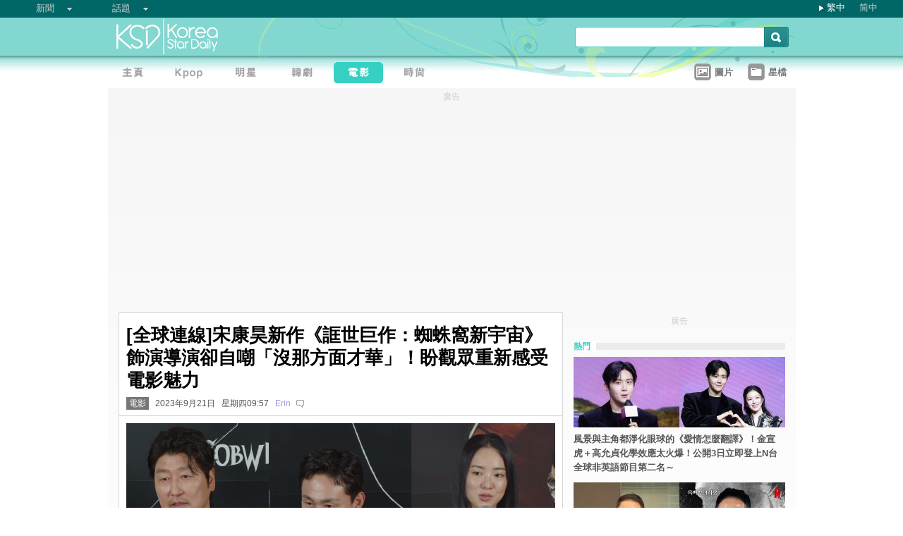

--- FILE ---
content_type: text/html;charset=utf-8
request_url: https://www.koreastardaily.com/tc/news/149496
body_size: 12011
content:
<!DOCTYPE html PUBLIC "-//W3C//DTD XHTML 1.0 Transitional//EN" "http://www.w3.org/TR/xhtml1/DTD/xhtml1-transitional.dtd">
<html xmlns="http://www.w3.org/1999/xhtml" xml:lang="zh-Hant" lang="zh-Hant" dir="ltr" xmlns:fb="http://ogp.me/ns/fb#">
<head prefix="og: http://ogp.me/ns# fb: http://ogp.me/ns/fb# article: http://ogp.me/ns/article#">
    <meta http-equiv="Content-Language" content="zh-Hant" />
    <meta http-equiv="Content-Type" content="text/html; charset=utf-8" />
    <title>[全球連線]宋康昊新作《誆世巨作：蜘蛛窩新宇宙》飾演導演卻自嘲「沒那方面才華」！盼觀眾重新感受電影魅力 - KSD 韓星網 (電影) </title>
    <meta name="description" content="即將在10月13日在台上映的電影《誆世巨作：蜘蛛窩新宇宙》昨日舉辦全球國際線上記者會，邀請共12個國家記者們跨越時差共同連線參與，導演金知雲以及主要演員宋康昊、吳正世、林秀晶、全汝彬（全余贇）與鄭秀晶也共同出席訪談。" />
    <meta name="keywords" content="鄭秀晶,誆世巨作：蜘蛛窩新宇宙,林秀晶,宋康昊,吳正世,全汝彬" />
    <meta http-equiv="Pragma" content="no-cache" />
    <meta http-equiv="expires" content="Thu, 06 Dec 1997 13:00:00 GMT" />
    <meta http-equiv="refresh" content="600" />
    <meta property="fb:pages" content="150836420761" />
    <meta property="og:type" content="article"/>
    <meta property="og:title" content="[全球連線]宋康昊新作《誆世巨作：蜘蛛窩新宇宙》飾演導演卻自嘲「沒那方面才華」！盼觀眾重新感受電影魅力"/>
    <meta property="og:site_name" content="KSD 韓星網"/>
    <meta property="og:description" content="即將在10月13日在台上映的電影《誆世巨作：蜘蛛窩新宇宙》昨日舉辦全球國際線上記者會，邀請共12個國家記者們跨越時差共同連線參與，導演金知雲以及主要演員宋康昊、吳正世、林秀晶、全汝彬（全余贇）與鄭秀晶也共同出席訪談。"/>
    <meta property="og:image" content="https://a.ksd-i.com/a/2023-09-21/149496-983667.jpg"/>
    <meta property="og:url" content="https://www.koreastardaily.com/tc/news/149496"/>
    <meta name="robots" content="max-image-preview:large">
    <link rel="stylesheet" type="text/css" media="all" href="//a.ksd-i.com/css/ksd-2.2.6.min.css" />

    <!-- jQuery -->
    <script src="https://ajax.googleapis.com/ajax/libs/jquery/2.2.4/jquery.min.js"></script>

    <script src="//a.ksd-i.com/js/jquery.ksd-1.0.0.js" type="text/javascript"></script>

    <!--sticky -->
    <script type="text/javascript" src="//a.ksd-i.com/js/jquery.sticky.min.js"></script>

    <!-- fancybox -->
    <link rel="stylesheet" href="https://a.ksd-i.com/css/jquery.fancybox.3.1.20.min.css" />
    <style> .fancybox-container { z-index: 99999999; } </style>

    <script>
      // jQuery function calls
      $(function() {
        //$(".floater").floatingFixed({ 'padding': 80, 'rleft': -90, 'fleft': -562 });
        $('#gotoc1,#gotoc2').click(function(){
            $('html, body').animate({scrollTop: $("#comments").offset().top}, 500);
        });


      });
    </script>



<link rel="apple-touch-icon" sizes="180x180" href="//a.ksd-i.com/images/apple-touch-icon.png?v=Gv6xgg9MWb">
<link rel="icon" type="image/png" sizes="32x32" href="//a.ksd-i.com/images/favicon-32x32.png?v=Gv6xgg9MWb">
<link rel="icon" type="image/png" sizes="16x16" href="//a.ksd-i.com/images/favicon-16x16.png?v=Gv6xgg9MWb">
<link rel="manifest" href="/site.webmanifest?v=Gv6xgg9MWb">
<link rel="mask-icon" href="//a.ksd-i.com/images/safari-pinned-tab.svg?v=Gv6xgg9MWb" color="#40e0d0">
<link rel="shortcut icon" href="//a.ksd-i.com/images/favicon.ico?v=Gv6xgg9MWb">
<meta name="msapplication-TileColor" content="#00aba9">
<meta name="theme-color" content="#ffffff">

<script type="application/ld+json">
{
"@context": "http://schema.org",
"@type": "NewsArticle",
"mainEntityOfPage": "https://www.koreastardaily.com/tc/news/149496",
"headline": "[全球連線]宋康昊新作《誆世巨作：蜘蛛窩新宇宙》飾演導演卻自嘲「沒那方面才華」！盼觀眾重新感受電影魅力",
"image": [
  "https://a.ksd-i.com/a/2023-09-21/149496-983667.jpg"
],
"datePublished": "2023-09-21T09:57:00+08:00",
"dateModified": "2023-09-21T11:33:06+08:00",
"description": "即將在10月13日在台上映的電影《誆世巨作：蜘蛛窩新宇宙》昨日舉辦全球國際線上記者會，邀請共12個國家記者們跨越時差共同連線參與，導演金知雲以及主要演員宋康昊、吳正世、林秀晶、全汝彬（全余贇）與鄭秀晶也共同出席訪談。",
"author": {
  "@type": "Person",
  "name": "Erin"
},
"publisher": {
  "@type": "Organization",
  "name": "KSD 韓星網",
  "logo": {
    "@type": "ImageObject",
    "url": "https://a.ksd-i.com/images/app-icon-192x192.png",
    "width": 192
  }
}
}
</script>
<script type="application/ld+json">
{
 "@context": "http://schema.org",
 "@type": "BreadcrumbList",
 "itemListElement":
 [
  {
   "@type": "ListItem",
   "position": 1,
   "item":
   {
    "@id": "https://www.koreastardaily.com",
    "name": "主頁"
    }
  },
  {
   "@type": "ListItem",
  "position": 2,
  "item":
   {
     "@id": "https://www.koreastardaily.com/tc/movies",
     "name": "電影"
   }
  }
 ]
}
</script>

<link rel="alternate" type="application/rss+xml" title="[全球連線]宋康昊新作《誆世巨作：蜘蛛窩新宇宙》飾演導演卻自嘲「沒那方面才華」！盼觀眾重新感受電影魅力 - KSD 韓星網 (電影) " href="http://feed.koreastardaily.com/tc/news"/>
<link rel="alternate" href="https://www.koreastardaily.com/tc/news/149496" hreflang="x-default" />
<link rel="alternate" href="https://www.koreastardaily.com/sc/news/149496" hreflang="zh-Hans" />
<link rel="alternate" href="https://www.koreastardaily.com/tc/news/149496" hreflang="zh-Hant" />
<link rel="amphtml" href="https://www.koreastardaily.com/tc/amp/149496" />
<meta property="ia:markup_url_dev" content="">
    

    <script type="text/javascript">
        window.google_analytics_uacct = "UA-10924604-1";
    </script>

<script async='async' src='https://www.googletagservices.com/tag/js/gpt.js'></script>
<script>
  var googletag = googletag || {};
  googletag.cmd = googletag.cmd || [];
</script>
<script>
  googletag.cmd.push(function() {
googletag.defineSlot('/12897238/top_banner', [[728, 90], [970, 90], [970, 250]], 'div-gpt-ad-1366184678586-4').addService(googletag.pubads());
googletag.defineSlot('/12897238/mrec', [[300, 250], [300, 600]], 'div-gpt-ad-1366184678586-0').addService(googletag.pubads());
googletag.defineSlot('/12897238/2nd_mrec', [300, 250], 'div-gpt-ad-1368087819850-0').addService(googletag.pubads());
googletag.defineSlot('/12897238/floating_1x1_ros', [1, 1], 'div-gpt-ad-1388978134824-1').addService(googletag.pubads());
googletag.defineSlot('/12897238/native_video', [[1,1], [624, 351]], 'div-gpt-ad-1506065257752-0').addService(googletag.pubads());
googletag.defineSlot('/12897238/native_text_link', [[1, 1], 'fluid'], 'div-gpt-ad-1576663285717-0').addService(googletag.pubads())
.setTargeting("tags",["鄭秀晶","誆世巨作：蜘蛛窩新宇宙","林秀晶","宋康昊","吳正世","全汝彬"])
.setTargeting("author", "Erin")
.setTargeting("category", "movies");
googletag.defineSlot('/12897238/native', ['fluid'], 'div-gpt-ad-1466671915318-0').addService(googletag.pubads());
googletag.pubads().enableSingleRequest();
googletag.pubads().collapseEmptyDivs();
googletag.enableServices();
  });
</script>


<!-- Begin comScore Tag -->
<script>
  var _comscore = _comscore || [];
  _comscore.push({ c1: "2", c2: "20014575" });
  (function() {
    var s = document.createElement("script"), el = document.getElementsByTagName("script")[0]; s.async = true;
    s.src = (document.location.protocol == "https:" ? "https://sb" : "http://b") + ".scorecardresearch.com/beacon.js";
    el.parentNode.insertBefore(s, el);
  })();
</script>
<noscript>
  <img src="http://b.scorecardresearch.com/p?c1=2&c2=20014575&cv=2.0&cj=1" />
</noscript>
<!-- End comScore Tag -->

<script async src="https://pagead2.googlesyndication.com/pagead/js/adsbygoogle.js?client=ca-pub-3262822889736522"
     crossorigin="anonymous"></script>

</head>

<body id="TOP" class="content "><!-- google_ad_section_start(name=main) -->
<div id="debug" style="position:fixed;top:150px;left:10px;"></div>


<div style="display:none" typeof="dcmitype:Text sioc:Post"
  xmlns:dcmitype="http://purl.org/dc/terms/DCMIType/"
  xmlns:media="http://search.yahoo.com/searchmonkey/media/"
  xmlns:rdfs="http://www.w3.org/2000/01/rdf-schema#"
>
<span rel="rdfs:seeAlso media:image">
    <img alt="[全球連線]宋康昊新作《誆世巨作：蜘蛛窩新宇宙》飾演導演卻自嘲「沒那方面才華」！盼觀眾重新感受電影魅力" src="https://a.ksd-i.com/a/2023-09-21/149496-983667.jpg"/>
</span>
</div>

<div id="fb-root"></div>
<script async defer crossorigin="anonymous" src="https://connect.facebook.net/zh_TW/sdk.js#xfbml=1&version=v12.0&appId=694211364011889&autoLogAppEvents=1" nonce="ZvqfvY0e"></script>
<div id="network-bar" class="yui-g">

<ul style="padding-left:0px;">
<li class="nav">

<ul class="hottopics">
<li class="expend">新聞   <ul class="shadow2">
<li><a href="/tc/kpop">KPOP</a></li>
<li><a href="/tc/celebs">明星</a></li>
<li><a href="/tc/drama">韓劇</a></li>
<li><a href="/tc/variety">綜藝</a></li>
<li><a href="/tc/movies">電影</a></li>
<li><a href="/tc/magazine">畫報</a></li>
<li><a href="/tc/coverage">專題</a></li>
<li><a href="/tc/beauty">Beauty</a></li>
<li><a href="/tc/life">生活</a></li>
<li><a href="/tc/travel">旅遊</a></li>
   </ul>
</li>
</ul>

</li>
<li class="nav">

<ul class="hottopics">
<li class="expend">話題   <ul class="shadow2">
<li><a href="/tc/tags/韓星來港活動">韓星來港活動</a></li>
<li><a href="/tc/tags/韓星來台活動">韓星來台活動</a></li>
<li><a href="/tc/topics/marketing">有獎活動</a></li>
   </ul>
</li>
</ul>

</li>
</ul>


<div id="lang-login" style="width:110px;">
<ul class="lang">
<li class="item arrow"><span><a href="/tc/news/149496">繁中</a></span></li>
<li class="item no-arrow"><a href="/sc/news/149496">简中</a></li>
<!-- <li class="item no-arrow"><a href="http://kpopfighting.com">Eng</a></li> -->
</ul>
</div>

</div><!--network-bar-->

<div id="header">
<div class="header-wrapper">
<div id="header-logo" class="yui-g">
<div id="header-logo-left" class="yui-u first">
<a href="/"><img src="//a.ksd-i.com/images/t.gif" width="300" height="55" border="0"></a>
</div>
<div id="header-logo-right" class="yui-u tright">
<form action="/tc/search" class="search-form" id="site-search" method="GET">
<input class="search-input" id="q" name="q" type="search"><input class="but" id="go" name="commit" type="submit" value="s">
</form>
<script>
   $("input#go").mouseover(function() {
        $(this).css({'background-position': '0px -29px'});
   }).mouseout(function(){
        $(this).css({'background-position': '0px 0px'});
   });
</script>
</div>
</div>
<div id="mainnav" class="yui-g" style="position:relative;">
<div id="mainnav-left" class="yui-u first">

<div id="menubar" class="mainmenu tc">
<ul>
<li><a title="主頁" id="mhome" href="/"><span></span></a></li>
<li><a title="KPOP" id="mkpop" href="/tc/kpop" rel="kpopmenu"><span></span></a></li>
<li><a title="明星" id="mcelebs" href="/tc/celebs" rel="celebsmenu"><span></span></a></li>
<li><a title="韓劇" id="mdrama" href="/tc/drama" rel="dramamenu"><span></span></a></li>
<li><a title="電影" id="mmovies" href="/tc/movies" rel="moviesmenu"><span class="on"></span></a></li>
<li><a title="畫報" id="mlifestyle" href="/tc/magazine" rel="lifestylemenu"><span></span></a></li>
</ul>
</div>

</div>
<div id="mainnav-right" class="yui-u">

<ul>
<li class="item"><a href="/tc/photo/list" title=""><div class="icon24 icon photo"></div><div class="text">圖片 
<!-- <span style="color:red;font-size:11px;font-weight:normal;">new</span> -->
</div></a></li>
<li class="item"><a href="/tc/profiles" title=""><div class="icon24 icon folder"></div><div class="text">星檔 </div></a></li>
</ul>

</div>
<div id="fansclub-container" class="shadow2">
    <div id="my-follow">
	<a class="icon16 reload" href="javascript:void(0);"></a>
	<h2>已追蹤的偶像</h2>
	<ul class="items"></ul>
	<div class="loading" style="display:none;"></div>
	<div class="bar-more" style="display:none;"><a href="javascript:return false;">更多<div class="expend"></div></a></div>
    </div>
</div>

</div><!-- mainnav -->
</div> 
</div><!-- header -->

<div id="doc-975" class="yui-t6">
    <div id="bd">
<style>
.centerAd {
  display: flex;
  justify-content: center;
  align-items: center;
  height: 280px;
}
</style>
<div style="text-align:center;font-size:.9em;color:#cccccc;line-height:2em;">廣告</div>
<div id="superAd" class="centerAd">

<!-- top_banner -->
<div id='div-gpt-ad-1366184678586-4'>
<script type='text/javascript'>
googletag.cmd.push(function() { googletag.display('div-gpt-ad-1366184678586-4'); });
</script>
</div>


</div>

        <div id="yui-main">
            <div class="yui-b bd-main">


                <div id="content-title">     
                		<h1>[全球連線]宋康昊新作《誆世巨作：蜘蛛窩新宇宙》飾演導演卻自嘲「沒那方面才華」！盼觀眾重新感受電影魅力  </h1>
                		<h2><span style='background-color:#777;padding:2px 4px;'><a href="/tc/movies" style='color:#fff;text-decoration:none;'>電影</a></span> &nbsp; 2023年9月21日 &nbsp; 星期四09:57 &nbsp; <a class="author-link" href="/tc/author/Erin">Erin</a>  &nbsp;
<span class="comm"><a id="gotoc1" class="comm" href="javascript:void(0);""><span id="totalc" class="comments_total" data-href="https://www.koreastardaily.com/tc/news/149496">
</span></a></span>

<script>
//$(document).ready(function($) {
    //$('#totalc').commentstotal({replacement: 'comments_total'});
//});
</script>

</h2>

                </div><!--/content-title-->

<style>
#content-title h1 {
   font-size: 2em;
}
#content-body p {
   font-size: 1.3em;
   margin-bottom: 1.8em;
   line-height: 1.8em;
}
#content-body p img {
   width: 480px;
   max-width: 480px;
   display: block;
   margin: .5em auto;
}
#content-body p iframe {
   /*width: 100%;*/
   margin: .5em 0;
}
#content-body .caption {
   font-size: .8em;
   color: grey;
   display: block;
   margin-top: .5em;
   text-align: center;
   line-height: 1.5em;
}

.instagram-media, .twitter-tweet {
  margin: 0 auto!important;
}


</style>
                <div id="content-body" class=""> 
<p>
<a data-fancybox="images" data-caption="(封面圖源:《誆世巨作：蜘蛛窩新宇宙》線上記者會截圖)" href="https://a.ksd-i.com/a/2023-09-21/149496-983667.jpg">
	<img style="max-width:100%;width:100%;margin:0 auto;" src="https://a.ksd-i.com/a/2023-09-21/149496-983667.jpg" title="(封面圖源:《誆世巨作：蜘蛛窩新宇宙》線上記者會截圖)" alt="" width="1200" heigh="630"></a>
<span class="caption">(封面圖源:《誆世巨作：蜘蛛窩新宇宙》線上記者會截圖)</span>
</p>

<p class="content-body-summary">即將在10月13日在台上映的電影《誆世巨作：蜘蛛窩新宇宙》昨日舉辦全球國際線上記者會，邀請共12個國家記者們跨越時差共同連線參與，導演金知雲以及主要演員宋康昊、吳正世、林秀晶、全汝彬（全余贇）與鄭秀晶也共同出席訪談。</p>

<p><a data-fancybox="images" data-caption="(圖源:《誆世巨作：蜘蛛窩新宇宙》線上記者會截圖)" href="https://a.ksd-i.com/a/2023-09-21/149496-983659.jpg"><img src="https://a.ksd-i.com/s/480x_86400_0454bac110a7635453d70228e6b936b9/static.koreastardaily.com/2023-09-21/149496-983659.jpg"></a><span class="caption">(圖源:《誆世巨作：蜘蛛窩新宇宙》線上記者會截圖)</span></p>
<!-- /12897238/native_video -->
<div id='div-gpt-ad-1506065257752-0'>
<script>
googletag.cmd.push(function() { googletag.display('div-gpt-ad-1506065257752-0'); });
</script>
</div>
<p>電影《誆世巨作：蜘蛛窩新宇宙》已銷售至183國，並受到全球觀眾矚目，也特別舉辦線上全球記者會。導演金知雲表示，透過這一部作品讓他重新回顧自己對電影的熱愛，以及電影對他的意義。作品中也描述了所有導演都可能遇到並需要克服的困境，他將用喜劇的手法來表達片中的導演如何破除既有規則。導演也表示將電影背景設定在1970年代，也是導演出生的年代，想展現出在那樣的時代，韓國電影所遇到的困境。<br/><a data-fancybox="images" data-caption="(圖源:《誆世巨作：蜘蛛窩新宇宙》線上記者會截圖)" href="https://a.ksd-i.com/a/2023-09-21/149496-983660.jpg"><img src="https://a.ksd-i.com/s/480x_86400_906f1011b1c1e47d2620d95f990ac67c/static.koreastardaily.com/2023-09-21/149496-983660.jpg"></a><span class="caption">(圖源:《誆世巨作：蜘蛛窩新宇宙》線上記者會截圖)</span></p>
<p>國民影帝宋康昊則是第一次在電影中扮演導演，被問到他是否現實中也真正可能坐上導演椅呢？他則謙虛地表示，現階段認為「導演」這樣的身份超出了自己的能力範圍，所以沒有這方面的計劃。而這部作品他希望大家重視的也並非導演這個身份，而是如何將自己的熱情堅持推進到最後，完成目標。<br/><a data-fancybox="images" data-caption="(圖源:《誆世巨作：蜘蛛窩新宇宙》線上記者會截圖)" href="https://a.ksd-i.com/a/2023-09-21/149496-983661.jpg"><img src="https://a.ksd-i.com/s/480x_86400_2fb8c91d4494ce6af3d17275f799af98/static.koreastardaily.com/2023-09-21/149496-983661.jpg"></a><span class="caption">(圖源:《誆世巨作：蜘蛛窩新宇宙》線上記者會截圖)</span></p>
<p>總是想要挑戰新角色的吳正世，反而認為本次作品中最大的挑戰，是導演竟然敢選擇他演出片中的巨星演員角色！他還透露因為在《誆世巨作：蜘蛛窩新宇宙》中，大家正在拍攝「電影中的電影」，所以時常搞不清楚到底是片中的導演宋康昊在喊Cut，還是真正的導演金知雲在喊Cut！大讚宋康昊演得太逼真。<br/><a data-fancybox="images" data-caption="(圖源:《誆世巨作：蜘蛛窩新宇宙》線上記者會截圖)" href="https://a.ksd-i.com/a/2023-09-21/149496-983664.jpg"><img src="https://a.ksd-i.com/s/480x_86400_615bb60bd2d9c4b1cff30226b256a066/static.koreastardaily.com/2023-09-21/149496-983664.jpg"></a><span class="caption">(圖源:《誆世巨作：蜘蛛窩新宇宙》線上記者會截圖)</span></p>
<p>而林秀晶則是因為時代背景的設定，參考了許多經典的老電影，必須以特別的腔調與動作來演出。全汝彬（全余贇）在片中則是飾演一位製作人，而她也表示在許多拍攝的現場，開始出現越來越多女性的工作者，也許自己沒能完全表現出她們的特色，不過希望能在作品中展現出她們對電影的熱情。全汝彬也強調這個角色對於自己喜歡的事物，沒有任何藉口就是勇往直前，勇於追求自己所想，這點與她本人相當相似。<br/><a data-fancybox="images" data-caption="(圖源:《誆世巨作：蜘蛛窩新宇宙》線上記者會截圖)" href="https://a.ksd-i.com/a/2023-09-21/149496-983662.jpg"><img src="https://a.ksd-i.com/s/480x_86400_dab7051bad0cf434855c8223186b91af/static.koreastardaily.com/2023-09-21/149496-983662.jpg"></a><span class="caption">(圖源:《誆世巨作：蜘蛛窩新宇宙》線上記者會截圖)</span></p>
<p>女團出身的Krystal鄭秀晶，近年來也陸續以演員身份與大家見面，全程也直接以英文作答。她表示時常被問到「演戲與唱歌比較喜歡哪一個」，MC原本希望她無論如何都選出一個答案，但Krystal覺得演戲對她的確比較具有挑戰性，但自己身為女團愛豆的過往也是相當珍貴的回憶，實在沒有辦法做出選擇。<br/><a data-fancybox="images" data-caption="(圖源:《誆世巨作：蜘蛛窩新宇宙》線上記者會截圖)" href="https://a.ksd-i.com/a/2023-09-21/149496-983663.jpg"><img src="https://a.ksd-i.com/s/480x_86400_f3b7fc8869f2316ffd5b20a7a4eae3b0/static.koreastardaily.com/2023-09-21/149496-983663.jpg"></a><span class="caption">(圖源:《誆世巨作：蜘蛛窩新宇宙》線上記者會截圖)</span></p>
<p>宋康昊已與金知雲導演五度合作，而他也將這25年的過程比喻為一趟長長的旅程，每一次總會好奇下一個目的地在哪裡？或是將搭乘什麼樣的交通工具？本次也是一樣期待著新的冒險。MC聽了直接問宋康昊：「實際上曾經與導演2人一起去旅行嗎？」宋康昊趕緊否認「我們不是那樣的關係」，澄清自己只是比喻兩人像是電影路上的旅伴。<br/><a data-fancybox="images" data-caption="(圖源:《誆世巨作：蜘蛛窩新宇宙》線上記者會截圖)" href="https://a.ksd-i.com/a/2023-09-21/149496-983665.jpg"><img src="https://a.ksd-i.com/s/480x_86400_22dff2f3f259a3e0a0c7741d5b75d563/static.koreastardaily.com/2023-09-21/149496-983665.jpg"></a><span class="caption">(圖源:《誆世巨作：蜘蛛窩新宇宙》線上記者會截圖)</span></p>
<p>宋康昊也提到觀眾們可能一提到韓國演員，腦中總會浮現幾個面孔，可能因為自己「長相平凡」也常常被導演想起，所以才會有這麼多次合作的機會，說著說著還拉旁邊的吳正世下水，說可能吳正世的長相與他是同樣類型，吳正世則苦笑說：「我別無選擇，只能同意宋康昊前輩的說法」。<br/><a data-fancybox="images" data-caption="(圖源:《誆世巨作：蜘蛛窩新宇宙》線上記者會截圖)" href="https://a.ksd-i.com/a/2023-09-21/149496-983666.jpg"><img src="https://a.ksd-i.com/s/480x_86400_0bc416534ecb77ef9766fec3c7c949bd/static.koreastardaily.com/2023-09-21/149496-983666.jpg"></a><span class="caption">(圖源:《誆世巨作：蜘蛛窩新宇宙》線上記者會截圖)</span></p>
<p>最後宋康昊感慨提到，目前大家有非常多的管道與平台可以欣賞到電影作品，但是在電影院欣賞電影所帶來的魅力，仍然是無可取代的。希望大家能夠投入《誆世巨作：蜘蛛窩新宇宙》這部電影，感受電影帶來的魔力。導演也補充，希望透過這部作品，重新喚醒早已忘記電影有多麼美麗迷人的觀眾們，讓大家重新愛上電影。<br/><iframe width="560" height="315" src="https://www.youtube.com/embed/rw647QI3nF8?si=DmxXTOjm5X7fcxBf" title="YouTube video player" frameborder="0" allow="accelerometer; autoplay; clipboard-write; encrypted-media; gyroscope; picture-in-picture; web-share" allowfullscreen></iframe></p>
<!-- /12897238/native_text_link -->
<div id='div-gpt-ad-1576663285717-0' style="margin-bottom:2em;">
  <script>
    googletag.cmd.push(function() { googletag.display('div-gpt-ad-1576663285717-0'); });
  </script>
</div>


<p class="copyright" style="margin-top:2em;margin-bottom:2em;"><a style="font-size:1em;" href="/tc/author/Erin">Erin@KSD / 非得本站書面同意 請勿抄襲、轉載、改寫或引述本站內容。如有違者，本站將予以追究</a></p>

<div id="belowcomment" style="height:550px;width:336px;margin:0 auto;text-align:center;padding-bottom:3em;">
<span style="display:block;padding:.5em;font-size:1em;color:#cccccc;">廣告</span>
<!-- lrec bottom -->
<ins class="adsbygoogle"
     style="display:block"
     data-ad-client="ca-pub-3262822889736522"
     data-ad-slot="7792052201"
     data-ad-format="auto"
     data-full-width-responsive="true"></ins>
<script>
     (adsbygoogle = window.adsbygoogle || []).push({});
</script>
</div>


<div style="margin-bottom:1em;">

<fb:like href="https://www.koreastardaily.com/tc/news/149496" layout="standard" action="like" show_faces="true" share="true"></fb:like>

<!-- <script type="text/javascript" src="//s7.addthis.com/js/300/addthis_widget.js#pubid=ra-5976cbd9ca3a6157"></script> -->

<div class="a2a_kit a2a_kit_size_32 a2a_default_style">
<!-- <a class="a2a_button_facebook a2a_counter"></a> -->
<a class="a2a_button_facebook"></a>
<a class="a2a_button_twitter"></a>
<a class="a2a_button_line"></a>
<a class="a2a_button_whatsapp"></a>
<!-- <a class="a2a_button_sina_weibo"></a> -->
<a class="a2a_button_copy_link"></a>
<a class="a2a_dd" href="https://www.addtoany.com/share"></a>
</div>
<script>
var a2a_config = a2a_config || {};
a2a_config.onclick = 1;
a2a_config.counts = { recover_protocol: 'http' };
</script>
</div>

<div id="content-tags" class="shadow1" style="margin-bottom:20px;">
<ul>
<li class="first">標籤 : </li>
<li><a href='/tc/tags/%E9%84%AD%E7%A7%80%E6%99%B6'>鄭秀晶</a></li><li><a href='/tc/tags/%E8%AA%86%E4%B8%96%E5%B7%A8%E4%BD%9C%EF%BC%9A%E8%9C%98%E8%9B%9B%E7%AA%A9%E6%96%B0%E5%AE%87%E5%AE%99'>誆世巨作：蜘蛛窩新宇宙</a></li><li><a href='/tc/tags/%E6%9E%97%E7%A7%80%E6%99%B6'>林秀晶</a></li><li><a href='/tc/tags/%E5%AE%8B%E5%BA%B7%E6%98%8A'>宋康昊</a></li><li><a href='/tc/tags/%E5%90%B3%E6%AD%A3%E4%B8%96'>吳正世</a></li><li><a href='/tc/tags/%E5%85%A8%E6%B1%9D%E5%BD%AC'>全汝彬</a></li></ul>
</div><!--/content-tags-->

<span class="comm">相關新聞</span>
<div id="content-related-list">
<div class="leftdiv_">
<ul>
<li class="first" style="margin-bottom:8px;">
<a href="/tc/news/161424"  title="「致鬱系」編劇朴惠英新作《所有人都在與自己的無價值感鬥爭》官宣主演！具教煥、高胤禎、吳正世、朴海俊...超狂陣容網嗨：神劇預定">
<span>「致鬱系」編劇朴惠英新作《所有人都在與自己的無價值感鬥爭》官宣主演！具教煥、高胤禎、吳正世、朴海俊...超狂陣容網嗨：神劇預定</span>
</a>
</li>
<li style="margin-bottom:8px;">
<a href="/tc/video/161233"  title="【影片】故 安聖基 靈堂，李政宰、鄭雨盛、宋康昊、金憓秀等迅速前往靈堂弔唁的「演藝圈後輩們」">
<span>【影片】故 安聖基 靈堂，李政宰、鄭雨盛、宋康昊、金憓秀等迅速前往靈堂弔唁的「演藝圈後輩們」</span>
</a>
</li>
<li style="margin-bottom:8px;">
<a href="/tc/news/161189"  title="林秀晶元旦這天痛失母親…「葬禮將以私人形式舉行」">
<span>林秀晶元旦這天痛失母親…「葬禮將以私人形式舉行」</span>
</a>
</li>
</ul>
</div>

<!-- <div class="rightdiv"> -->
<!-- </div> -->
</div><!--/content-related-->


                </div><!--/content-body-->
<!-- /12897238/native -->
<div id='div-gpt-ad-1466671915318-0'>
<script type='text/javascript'>
googletag.cmd.push(function() { googletag.display('div-gpt-ad-1466671915318-0'); });
</script>
</div>




<div id="_popIn_recommend"></div>
<script type="text/javascript">

    var _pop = _pop || [];
    _pop.push(["_set_read_categoryName","movies"]);
    _pop.push(["_set_read_customField","Erin"]);

    (function() {
        var pa = document.createElement('script'); pa.type = 'text/javascript'; pa.charset = "utf-8"; pa.async = true;
        pa.src = window.location.protocol + "//api.popin.cc/searchbox/ksd_tw.js";
        var s = document.getElementsByTagName('script')[0]; s.parentNode.insertBefore(pa, s);
    })(); 
</script>

<a id="comments" name="comments"></a>



<!-- facebook comment box -->

<div style="margin-top:20px;">
<span class="comm">留言/評論</span>

<div class="content-comments">
<div class="fb-comments" data-href="https://www.koreastardaily.com/tc/news/149496" data-width="630" data-numposts="5"></div>
</div>

</div>



<div id="content-prevnext" class="yui-g">
<div class="yui-u first">
<div>
<a class="prevnext-link" onclick="javascript:pageTracker._trackPageview('/prevLink')" href='/tc/news/149494'/>
← 上一則</a>
</div>
</div>
<div class="yui-u tright">
<div>
<a class="prevnext-link" onclick="javascript:pageTracker._trackPageview('/nextLink')" href='/tc/news/149495'/>
下一則 →
</a>
</div>
</div>
</div><!--/prevnext-->

            </div><!--/bd-main-->
        </div><!--/yui-main-->
    
       <div id="sidebar" class="yui-b">
<style>
        section {
            display: block;
        }
        .sticky {
            position: -webkit-sticky;
            position: sticky;
            top: 0;
            padding: 0em;
        }
</style>
<script>
        $(document).ready(function(){
            //var h1 = $('#page1').height();
            //var h0 = $('#content-body').height();
            //$('#page1-margin').height(500);
        });
</script>
    <section>
        <div id="page1" class="xxxsticky" style="top:10px;">
<div id="mrecAd" style="margin-bottom:20px;">

<div style="text-align:center;font-size:.9em;color:#cccccc;line-height:2em;">廣告</div>


<!-- mrec -->
<div id='div-gpt-ad-1366184678586-0' style="width:300px;min-height:250px;margin-bottom:10px;">
<script type='text/javascript'>
googletag.cmd.push(function() { googletag.display('div-gpt-ad-1366184678586-0'); });
</script>
</div>



</div>
<h1 class="bar"><span class="white">熱門</span></h1>
<style>

#mod-buzz li {
     margin-bottom: 5px;
}

#mod-buzz .image img {
     width: 300px;
     height: 100px;
}

#mod-buzz h4 a {
    display: block;
    padding: .5em .5em .5em 0;
    text-decoration: none;
    color: #555;
    font-weight: bold;
    line-height: 1.6em;
}

#mod-buzz h4 a:hover {
    text-decoration: underline;
}


</style>
<div id="mod-buzz" class="btn">
<ul>
   <li>
        <div class="image"><a href="/tc/news/161445"><img src="https://a.ksd-i.com/s/300*100l_86400_3b88665c46848d7c6a206946aa8038b5/static.koreastardaily.com/2026-01-21/161445-1050147.jpg" border="0"></a>
        <h4><a href="/tc/news/161445">風景與主角都淨化眼球的《愛情怎麼翻譯》！金宣虎＋高允貞化學效應太火爆！公開3日立即登上N台全球非英語節目第二名～</a></h4>
	</div>
   </li>
   <li>
        <div class="image"><a href="/tc/news/161444"><img src="https://a.ksd-i.com/s/300*100l_86400_c66122948d2c3315ad6644557d605f16/static.koreastardaily.com/2026-01-21/161444-1050128.jpg" border="0"></a>
        <h4><a href="/tc/news/161444">【快訊】《黑白大廚2》林盛根宣布停止演藝活動但不停YT！更爆酒駕共四次還曾無照駕駛</a></h4>
	</div>
   </li>
   <li>
        <div class="image"><a href="/tc/video/161441"><img src="https://a.ksd-i.com/s/300*100l_86400_b7d3ef9464eb83c0a86e255f3cf868b0/static.koreastardaily.com/2026-01-21/161441-1050112.jpg" border="0"></a>
        <h4><a href="/tc/video/161441">【影片】SEVENTEEN 勝寛最新機場照，最甜美可愛的橘子代言人來了！帥氣西裝造型 簡直完美搭配</a></h4>
	</div>
   </li>
</ul>

</div><!-- /mod-buzz -->
	</div>
	 <div id="page1-margin" style="margin-bottom:10px;"></div>
    </section>
<div id="sticker">
<div style="text-align:center;font-size:.9em;color:#cccccc;line-height:2em;">廣告</div>
<!-- sticky-mrec -->
<ins class="adsbygoogle"
     style="display:inline-block;width:300px;height:250px"
     data-ad-client="ca-pub-3262822889736522"
     data-ad-slot="3859300074"></ins>


<style>
#sidebar-bottom-sub {
   margin-top: 30px;

}
#sidebar-bottom-sub .download {
   height: 40px;
   margin-bottom: 20px;
}
#sidebar-bottom-sub .download .left {
   display: inline-block;
   width: 145px;
}
#sidebar-bottom-sub .download .right {
   float: right;
   display: inline-block;
   width: 150px;
   text-align: right;
}
#sidebar-bottom-sub .hd {
   margin-bottom: 8px;
   font-size: 14px;
   color: #ddd;
}
</style>
<div id="sidebar-bottom-sub">
<h4 class="hd">下載KSD App</h4>
<div class="download">
<div class="left">
<a target="_blank" href="https://play.google.com/store/apps/details?id=com.koreastardaily.apps.android.media"><img src="https://a.ksd-i.com/images/google-play-badge.svg"></a>
</div>
<div class="right">
<a target="_blank" href="https://itunes.apple.com/app/id502735061"><img src="https://a.ksd-i.com/images/app-store-badge.svg"></a>
</div>
</div>
</div><!--/sidebar-bottom-sub-->

</div><!--/sticker-->

<script>
(adsbygoogle = window.adsbygoogle || []).push({});
</script>

<script>
//$("#sticker").sticky({topSpacing:10});
</script>

</div><!--/sidebar-->
    
    </div><!--/bd-->

    <div id="ft">

<div id="content-nav">
<a href="/">主頁</a> &raquo; 
<a href="/tc/movies">電影</a> &raquo; 
[全球連線]宋康昊新作《誆世巨作：蜘蛛窩新宇宙》飾演導演卻自嘲「沒那方面才華」！盼觀眾重新感受電影魅力</div>

    </div><!--/ft-->

<script src="https://a.ksd-i.com/js/jquery.fancybox.3.1.20.min.js"></script>

<script>
$(document).ready(function() {

    //var $allVideos = $("iframe[src*='//www.facebook.com/plugins/video'], iframe[src*='//player.vimeo.com'], iframe[src*='//www.youtube.com'], object, embed"),
    var $allVideos = $("#content-body iframe, #content-body object, #content-body embed"),
    $fluidEl = $("#content-body");

        $allVideos.each(function() {
          $(this).attr('data-aspectRatio', this.height / this.width).removeAttr('height').removeAttr('width');
        });

        $(window).resize(function() {

          var newWidth = $fluidEl.width();
          $allVideos.each(function() {

            var $el = $(this);
            $el
                .width(newWidth)
                .height(newWidth * $el.attr('data-aspectRatio'));

          });

        }).resize();

});
</script>

<style>
#page-ft {
    border-top: 1px solid lightgrey;
    padding-top:10px;
    padding-bottom:20px;
}

#page-ft .copy {
    color: #999;
    display: inline-block;
    padding-bottom: 10px;
    padding-right: 20px;
}

#page-ft .link {
    color: #999;
    text-decoration: none;
    display: inline-block;
    padding-right: 10px;
}
#page-ft .follow {
    display: inline-block;
    float: right;
}
</style>

	<div id="page-ft">
<span class="copy">&copy 2026 KSD韓星網 版權所有 不得轉載.</span>
<a class="link" href="https://about.koreastardaily.com">關於我們</a>
<a class="link" href="https://about.koreastardaily.com/t-and-c">免責聲明</a>
<a class="link" href="https://about.koreastardaily.com/privacy-policy">私隱政策</a>
<a class="link" href="https://about.koreastardaily.com/advertising">廣告查詢</a>
<a class="link" href="https://about.koreastardaily.com/recruit">招募寫手</a>
<div class="follow">
<div class="a2a_kit a2a_kit_size_24 a2a_default_style a2a_follow"  data-a2a-icon-color="lightgrey">
    <a class="a2a_button_facebook" data-a2a-follow="koreastardaily"></a>
    <a class="a2a_button_instagram" data-a2a-follow="koreastardaily"></a>
    <a class="a2a_button_youtube" href="https://www.youtube.com/c/Koreastardaily"></a>
    <a class="a2a_button_twitter" data-a2a-follow="koreastardaily"></a>
    <!-- <a class="a2a_button_sina_weibo" href="https://www.weibo.com/koreastardaily"></a> -->
    <a class="a2a_button_feed" href="http://feed.koreastardaily.com/tc"></a>
</div>
	</div><!--/page-ft-->
</div><!--/doc2-->



<!-- social button -->
<script async src="https://static.addtoany.com/menu/page.js"></script>
<script>
var a2a_config = a2a_config || {};
a2a_config.locale = "zh-TW";
a2a_config.thanks = {
    postShare: true,
    ad: '<ins class=\"adsbygoogle\"\
             style=\"display:inline-block;width:300px;height:250px\"\
             data-ad-client=\"ca-pub-3262822889736522\"\
             data-ad-slot=\"9797373328\"></ins>\
        <\script>\
        (adsbygoogle = window.adsbygoogle || []).push({});\
        <\/script>'
};
a2a_config.color_main = "D7E5ED";
a2a_config.color_border = "40e0d0";
a2a_config.color_link_text = "333333";
a2a_config.color_link_text_hover = "333333";
a2a_config.track_links = 'ga';
</script>

<!-- Start of eXelate Tag -->
<script type="text/javascript">
window.xl8_config =
{ "p": 1562, "g": 1 }
var xl8_script = document.createElement("script");
xl8_script.src = "https://cdn.exelator.com/build/static.min.js";
xl8_script.type = "text/javascript";
xl8_script.async = true;
document.body.appendChild(xl8_script);
</script>
<!-- End of eXelate Tag -->



<!-- floating_1x1_ros -->
<div id='div-gpt-ad-1388978134824-1' style='width:1px; height:1px;'>
<script type='text/javascript'>
googletag.cmd.push(function() { googletag.display('div-gpt-ad-1388978134824-1'); });
</script>
</div>



<!-- google_ad_section_end --> </body>
</html>
<!-- www.koreastardaily.com, 2026-01-22-04-32-14 -->
<!-- 1368 -->

--- FILE ---
content_type: text/html; charset=utf-8
request_url: https://www.google.com/recaptcha/api2/aframe
body_size: 264
content:
<!DOCTYPE HTML><html><head><meta http-equiv="content-type" content="text/html; charset=UTF-8"></head><body><script nonce="xVbmDvRpscHtH_acTeuH8g">/** Anti-fraud and anti-abuse applications only. See google.com/recaptcha */ try{var clients={'sodar':'https://pagead2.googlesyndication.com/pagead/sodar?'};window.addEventListener("message",function(a){try{if(a.source===window.parent){var b=JSON.parse(a.data);var c=clients[b['id']];if(c){var d=document.createElement('img');d.src=c+b['params']+'&rc='+(localStorage.getItem("rc::a")?sessionStorage.getItem("rc::b"):"");window.document.body.appendChild(d);sessionStorage.setItem("rc::e",parseInt(sessionStorage.getItem("rc::e")||0)+1);localStorage.setItem("rc::h",'1769027541377');}}}catch(b){}});window.parent.postMessage("_grecaptcha_ready", "*");}catch(b){}</script></body></html>

--- FILE ---
content_type: application/javascript;charset=UTF-8
request_url: https://tw.popin.cc/popin_discovery/recommend?mode=new&url=https%3A%2F%2Fwww.koreastardaily.com%2Ftc%2Fnews%2F149496&&device=pc&media=www.koreastardaily.com&extra=mac&agency=bfm&topn=50&ad=20&r_category=all&country=tw&redirect=true&channel=country_tw&infinite=ksd_tw&infinite_domain=www.koreastardaily.com&uid=5cbbedc8f6b402c67d21769027537067&info=eyJ1c2VyX3RkX29zIjoiTWFjIiwidXNlcl90ZF9vc192ZXJzaW9uIjoiMTAuMTUuNyIsInVzZXJfdGRfYnJvd3NlciI6IkNocm9tZSIsInVzZXJfdGRfYnJvd3Nlcl92ZXJzaW9uIjoiMTMxLjAuMCIsInVzZXJfdGRfc2NyZWVuIjoiMTI4MHg3MjAiLCJ1c2VyX3RkX3ZpZXdwb3J0IjoiMTI4MHg3MjAiLCJ1c2VyX3RkX3VzZXJfYWdlbnQiOiJNb3ppbGxhLzUuMCAoTWFjaW50b3NoOyBJbnRlbCBNYWMgT1MgWCAxMF8xNV83KSBBcHBsZVdlYktpdC81MzcuMzYgKEtIVE1MLCBsaWtlIEdlY2tvKSBDaHJvbWUvMTMxLjAuMC4wIFNhZmFyaS81MzcuMzY7IENsYXVkZUJvdC8xLjA7ICtjbGF1ZGVib3RAYW50aHJvcGljLmNvbSkiLCJ1c2VyX3RkX3JlZmVycmVyIjoiIiwidXNlcl90ZF9wYXRoIjoiL3RjL25ld3MvMTQ5NDk2IiwidXNlcl90ZF9jaGFyc2V0IjoidXRmLTgiLCJ1c2VyX3RkX2xhbmd1YWdlIjoiZW4tdXNAcG9zaXgiLCJ1c2VyX3RkX2NvbG9yIjoiMjQtYml0IiwidXNlcl90ZF90aXRsZSI6IiU1QiVFNSU4NSVBOCVFNyU5MCU4MyVFOSU4MCVBMyVFNyVCNyU5QSU1RCVFNSVBRSU4QiVFNSVCQSVCNyVFNiU5OCU4QSVFNiU5NiVCMCVFNCVCRCU5QyVFMyU4MCU4QSVFOCVBQSU4NiVFNCVCOCU5NiVFNSVCNyVBOCVFNCVCRCU5QyVFRiVCQyU5QSVFOCU5QyU5OCVFOCU5QiU5QiVFNyVBQSVBOSVFNiU5NiVCMCVFNSVBRSU4NyVFNSVBRSU5OSVFMyU4MCU4QiVFOSVBMyVCRSVFNiVCQyU5NCVFNSVCMCU4RSVFNiVCQyU5NCVFNSU4RCVCQiVFOCU4NyVBQSVFNSU5OCVCMiVFMyU4MCU4QyVFNiVCMiU5MiVFOSU4MiVBMyVFNiU5NiVCOSVFOSU5RCVBMiVFNiU4OSU4RCVFOCU4RiVBRiVFMyU4MCU4RCVFRiVCQyU4MSVFNyU5QiVCQyVFOCVBNyU4MCVFNyU5QyVCRSVFOSU4NyU4RCVFNiU5NiVCMCVFNiU4NCU5RiVFNSU4RiU5NyVFOSU5QiVCQiVFNSVCRCVCMSVFOSVBRCU4NSVFNSU4QSU5QiUyMC0lMjBLU0QlMjAlRTklOUYlOTMlRTYlOTglOUYlRTclQjYlQjIlMjAoJUU5JTlCJUJCJUU1JUJEJUIxKSIsInVzZXJfdGRfdXJsIjoiaHR0cHM6Ly93d3cua29yZWFzdGFyZGFpbHkuY29tL3RjL25ld3MvMTQ5NDk2IiwidXNlcl90ZF9wbGF0Zm9ybSI6IkxpbnV4IHg4Nl82NCIsInVzZXJfdGRfaG9zdCI6Ind3dy5rb3JlYXN0YXJkYWlseS5jb20iLCJ1c2VyX2RldmljZSI6InBjIiwidXNlcl90aW1lIjoxNzY5MDI3NTM3MDY5LCJmcnVpdF9ib3hfcG9zaXRpb24iOiIiLCJmcnVpdF9zdHlsZSI6IiJ9&alg=ltr&callback=_p6_a0e461cb66fd
body_size: 32127
content:
_p6_a0e461cb66fd({"author_name":"Erin","image":"435b01339374716646e58ed6be660188.jpg","common_category":["entertainment","fashion"],"image_url":"https://a.ksd-i.com/a/2023-09-21/149496-983667.jpg","title":"[全球連線]宋康昊新作《誆世巨作：蜘蛛窩新宇宙》飾演導演卻自嘲「沒那方面才華」！盼觀眾重新感受電影魅力","category":"電影","keyword":[],"url":"https://www.koreastardaily.com/tc/news/149496","pubdate":"202309210000000000","related":[],"hot":[{"url":"https://traffic.popin.cc/redirect/discovery?url=https%3A%2F%2Fwww.koreastardaily.com%2Ftc%2Fnews%2F161002","title":"【圖】柳海真、朴志訓亮相《和王一起生活的男人》發佈會，首揭「端宗」流放秘史、明年2月震撼上映","image":"c181909425a68f4a72817fb0373bb8bc.jpg","pubdate":"202512200000000000","category":"電影","common_category":["business","lifestyle"],"image_url":"https://a.ksd-i.com/a/2025-12-19/161002-1047328.jpg","img_chine_url":"c181909425a68f4a72817fb0373bb8bc_160.jpg","task":"koreastardaily_task","safe_text":true,"tag":"go_cluster","author_name":"Sani","score":22,"origin_url":"https://www.koreastardaily.com/tc/news/161002"},{"url":"https://traffic.popin.cc/redirect/discovery?url=https%3A%2F%2Fwww.koreastardaily.com%2Ftc%2Fnews%2F161413","title":"[推薦]《魔鬼交易》失明母親宋智孝明知不可為 奇蹟的降臨卻引來殺身之禍","image":"04fe57346bf8fd4cb92812f7eec2e9a0.jpg","pubdate":"202601190000000000","category":"電影","common_category":["lifestyle","social"],"image_url":"https://a.ksd-i.com/a/2026-01-19/161413-1049945.jpg","img_chine_url":"04fe57346bf8fd4cb92812f7eec2e9a0_160.jpg","task":"koreastardaily_task","safe_text":true,"tag":"go_cluster","author_name":"Erin","score":8,"origin_url":"https://www.koreastardaily.com/tc/news/161413"},{"url":"https://traffic.popin.cc/redirect/discovery?url=https%3A%2F%2Fwww.koreastardaily.com%2Ftc%2Fnews%2F161359","title":"金賽綸遺作《我們每天每天》首曝預告！與《暴君的廚師》李彩玟上演青澀校園羅曼史","image":"1b016f00679b5bb1246bdcd030e4ad68.jpg","pubdate":"202601160000000000","category":"電影","common_category":["lifestyle","social"],"image_url":"https://a.ksd-i.com/a/2026-01-15/161359-1049601.jpg","img_chine_url":"1b016f00679b5bb1246bdcd030e4ad68_160.jpg","task":"koreastardaily_task","safe_text":false,"tag":"go_cluster","author_name":"Yuan","score":3,"origin_url":"https://www.koreastardaily.com/tc/news/161359"},{"url":"https://traffic.popin.cc/redirect/discovery?url=https%3A%2F%2Fwww.koreastardaily.com%2Ftc%2Fnews%2F161355","title":"朴寶劍甩偶像包袱破格變身！淪為奴隸上擂台，迎戰「武士」周元","image":"dd9dd86c33980266b136a1331ff93d67.jpg","pubdate":"202601160000000000","category":"電影","common_category":["lifestyle","fashion"],"image_url":"https://a.ksd-i.com/a/2026-01-15/161355-1049563.jpg","img_chine_url":"dd9dd86c33980266b136a1331ff93d67_160.jpg","task":"koreastardaily_task","safe_text":false,"tag":"go_cluster","author_name":"Tracy","score":2,"origin_url":"https://www.koreastardaily.com/tc/news/161355"},{"url":"https://traffic.popin.cc/redirect/discovery?url=https%3A%2F%2Fwww.koreastardaily.com%2Ftc%2Fnews%2F160298","title":"振永演出台灣電影《那張照片裡的我們》攜手李沐、宋柏緯譜三角戀，背景中壢事件宛若《1987》","image":"0d894679796a6fd76dbf8569fb83561c.jpg","pubdate":"202510290000000000","category":"電影","safe_text":false,"common_category":["entertainment","business"],"image_url":"https://a.ksd-i.com/a/2025-10-29/160298-1043597.jpg","author_name":"草莓","task":"koreastardaily_task","score":1,"origin_url":"https://www.koreastardaily.com/tc/news/160298"},{"url":"https://traffic.popin.cc/redirect/discovery?url=https%3A%2F%2Fwww.koreastardaily.com%2Ftc%2Fnews%2F161314","title":"【多圖】超強大卡司集結！趙寅成、朴正民、朴海俊、申世景進軍海參崴，諜報大片《人工情報》展開生死博弈","image":"a124b9ac723c56d209e354177eb11560.jpg","pubdate":"202601120000000000","category":"電影","common_category":["lifestyle","social"],"image_url":"https://a.ksd-i.com/a/2026-01-12/161314-1049252.jpg","img_chine_url":"a124b9ac723c56d209e354177eb11560_160.jpg","task":"koreastardaily_task","safe_text":true,"tag":"go_cluster","author_name":"Sani","score":1,"origin_url":"https://www.koreastardaily.com/tc/news/161314"},{"url":"https://traffic.popin.cc/redirect/discovery?url=https%3A%2F%2Fwww.koreastardaily.com%2Ftc%2Fnews%2F161315","title":"下個被眷顧的反派是他！《犯罪都市5》新反派選定《偶像瘋子》金宰永","image":"766124333f6640cc767284e4c85cd33d.jpg","pubdate":"202601120000000000","category":"電影","common_category":["lifestyle","social"],"image_url":"https://a.ksd-i.com/a/2026-01-12/161315-1049289.jpg","img_chine_url":"766124333f6640cc767284e4c85cd33d_160.jpg","task":"koreastardaily_task","safe_text":false,"tag":"go_cluster","author_name":"草莓","score":1,"origin_url":"https://www.koreastardaily.com/tc/news/161315"},{"url":"https://traffic.popin.cc/redirect/discovery?url=https%3A%2F%2Fwww.koreastardaily.com%2Ftc%2Fnews%2F161080","title":"Netflix《巨洪》評價大暴走！全球飆上冠軍寶座，韓網卻罵爆：忍不到30分鐘就想關掉","image":"f7b3b56d1cbb6c76b526268942042e6c.jpg","pubdate":"202512260000000000","category":"電影","common_category":["lifestyle","social"],"image_url":"https://a.ksd-i.com/a/2025-12-25/161080-1047874.jpg","img_chine_url":"f7b3b56d1cbb6c76b526268942042e6c_160.jpg","task":"koreastardaily_task","safe_text":false,"tag":"go_cluster","author_name":"Tracy","score":1,"origin_url":"https://www.koreastardaily.com/tc/news/161080"},{"url":"https://traffic.popin.cc/redirect/discovery?url=https%3A%2F%2Fwww.koreastardaily.com%2Ftc%2Fnews%2F160757","title":"《樓上鄰居們》李荷妮隱瞞孕事演出瑜珈戲碼！曝孔曉振邀請一起共演但卻遭河正宇拒絕","image":"e7e017cff05a590a6c3db6381c2352be.jpg","pubdate":"202512010000000000","category":"電影","common_category":["carbike","lovemarrige"],"image_url":"https://a.ksd-i.com/a/2025-12-01/160757-1045943.jpg","img_chine_url":"e7e017cff05a590a6c3db6381c2352be_160.jpg","task":"koreastardaily_task","safe_text":true,"tag":"go_cluster","author_name":"Erin","score":1,"origin_url":"https://www.koreastardaily.com/tc/news/160757"}],"share":0,"pop":[],"ad":[{"_id":"661e6535324ed172b08b4568","dsp":"appier","title":"前往楓之谷世界 Artale 就是現在","image":"https://cr.adsappier.com/i/c1b6892d-5001-445d-9b17-8b4079625633/wz2r3xW_1756434040833_0.jpeg","origin_url":"https://tw.c.appier.net/xclk?bidobjid=rTfpS9DwCxeZe9Do0jdxaQ&cid=UT1gSoEXQL-tBE-pl1JEBQ&crid=qEjZCWtLQuaVVFnSWEbwpQ&crpid=6gVmHbzoRfKAF0bIQVI46Q&soid=WYaH&partner_id=0ZbOxc8zecjd&bx=Cylxwnu_7qw92romo0Gm20Ms7PdPoru-uY79uqa1cmOy38SPJbSy3bSEULf9wmOWu1x1c8sRuqaRK4lNZLM12qu-uYOPuqa1U8Squ1x1U8A121uVo4u-uYOPJ1u_uqGxKqGsKqZ9o4lO&ui=CylYc8Myuqa1oyQV70M9oqGQKquP2qaVo4lO&consent=1&ddhh=oqGW7M","url":"https://a.popin.cc/popin_redirect/redirect?lp=https%3A%2F%2Ftw.c.appier.net%2Fxclk%3Fbidobjid%3DrTfpS9DwCxeZe9Do0jdxaQ%26cid%3DUT1gSoEXQL-tBE-pl1JEBQ%26crid%3DqEjZCWtLQuaVVFnSWEbwpQ%26crpid%3D6gVmHbzoRfKAF0bIQVI46Q%26soid%3DWYaH%26partner_id%3D0ZbOxc8zecjd%26bx%3DCylxwnu_7qw92romo0Gm20Ms7PdPoru-uY79uqa1cmOy38SPJbSy3bSEULf9wmOWu1x1c8sRuqaRK4lNZLM12qu-uYOPuqa1U8Squ1x1U8A121uVo4u-uYOPJ1u_uqGxKqGsKqZ9o4lO%26ui%3DCylYc8Myuqa1oyQV70M9oqGQKquP2qaVo4lO%26consent%3D1%26ddhh%3DoqGW7M&data=[base64]&token=6d5d60852e7564130e3a&t=1769027538642&uid=5cbbedc8f6b402c67d21769027537067&crypto=rizZwvwSOfKB74AR14izcSekcsEopHhnvSnv_rK_rys=","imp":"https://a.popin.cc/popin_redirect/redirect?lp=&data=[base64]&token=6d5d60852e7564130e3a&t=1769027538642&uid=5cbbedc8f6b402c67d21769027537067&type=imp","media":"Maplestory Worlds","campaign":"661e62fd324ed12b388b4567","nid":"661e6535324ed172b08b4568","imptrackers":["https://ss-jp2.appiersig.com/winshowimg?bidobjid=rTfpS9DwCxeZe9Do0jdxaQ&cid=UT1gSoEXQL-tBE-pl1JEBQ&crid=qEjZCWtLQuaVVFnSWEbwpQ&crpid=6gVmHbzoRfKAF0bIQVI46Q&soid=WYaH&partner_id=0ZbOxc8zecjd&bx=Cylxwnu_7qw92romo0Gm20Ms7PdPoru-uY79uqa1cmOy38SPJbSy3bSEULf9wmOWu1x1c8sRuqaRK4lNZLM12qu-uYOPuqa1U8Squ1x1U8A121uVo4u-uYOPJ1u_uqGxKqGsKqZ9o4lO&ui=CylYc8Myuqa1oyQV70M9oqGQKquP2qaVo4lO&consent=1&ddhh=oqGW7M&price=0.006693601684570312","https://vst.c.appier.net/w?cid=UT1gSoEXQL-tBE-pl1JEBQ&crid=qEjZCWtLQuaVVFnSWEbwpQ&crpid=6gVmHbzoRfKAF0bIQVI46Q&bidobjid=rTfpS9DwCxeZe9Do0jdxaQ&partner_id=0ZbOxc8zecjd&tracking_ns=622d4f6d43bf814&consent=1&w=1","https://gocm.c.appier.net/popin","https://abr.ge/@maplestoryworlds/appier?ad_creative=gl_artale_papulatus&ad_creative_id=6gVmHbzoRfKAF0bIQVI46Q&ad_group=appier_broad&ad_group_id=UT1gSoEXQL-tBE-pl1JEBQ&ad_id=&campaign=1-1_gl_tw_250424&campaign_id=&click_id=UT1gSoEXQL-tBE-pl1JEBQ.rTfpS9DwCxeZe9Do0jdxaQ&content=pc_tw&routing_short_id=8m8nh4&sub_id=appier_broad&term=gl_artale_papulatus&tracking_template_id=2f8e18b62da678d170a7eae7bdfa82bc&ad_type=view&_atrk_c=UT1gSoEXQL-tBE-pl1JEBQ&_atrk_cr=qEjZCWtLQuaVVFnSWEbwpQ&_atrk_pt=0ZbOxc8zecjd&_atrk_bi=rTfpS9DwCxeZe9Do0jdxaQ&_atrk_f=${appierfsk}","https://mt-usw.appiersig.com/event?bidobjid=rTfpS9DwCxeZe9Do0jdxaQ&cid=UT1gSoEXQL-tBE-pl1JEBQ&oid=TbOw08gTQ3SyhML0FPS_pA&partner_id=0ZbOxc8zecjd&s2s=0&event=show&loc=show&dm=&osv=10.15.7.0&adj=0&cn=0cmOy38SPJbSy3bSEULf9wmOW&url=[base64]"],"clicktrackers":[],"score":2.048066293846986E-4,"score2":2.048066293846986E-4,"privacy":"","image_fit":true},{"_id":"219550717","title":"追劇追太久 護眼保單要入手【安心護眼定期眼睛險】","image":"https://imageaws.popin.cc/ML/41d21a4bf173e32a4c9f1055fde78b21.png","origin_url":"","url":"https://trace.popin.cc/ju/ic?tn=6e22bb022cd37340eb88f5c2f2512e40&trackingid=1792537e01c09b1a15f2c6b493ae323c&acid=1209&data=[base64]&uid=5cbbedc8f6b402c67d21769027537067&mguid=&gprice=ROOHMcqaKkLleDsm29fC-Calcr_BeWkyD-dsJCN76wE&pb=d","imp":"","media":"安達人壽 安心護眼","campaign":"2571312","nid":"219550717","imptrackers":["https://trace.popin.cc/ju/ic?tn=6e22bb022cd37340eb88f5c2f2512e40&trackingid=1792537e01c09b1a15f2c6b493ae323c&acid=1209&data=[base64]&uid=5cbbedc8f6b402c67d21769027537067&mguid="],"clicktrackers":["https://a.popin.cc/popin_redirect/redirect?lp=&data=[base64]&token=1792537e01c09b1a15f2c6b493ae323c&t=1769027538639&uid=5cbbedc8f6b402c67d21769027537067&nc=1&crypto=rizZwvwSOfKB74AR14izcSekcsEopHhnvSnv_rK_rys="],"score":1.6091158612215384E-4,"score2":1.66214E-4,"privacy":"","trackingid":"1792537e01c09b1a15f2c6b493ae323c","c2":9.234352182829753E-5,"c3":0.0,"image_fit":false,"image_background":0,"c":3.0,"userid":"nicky"},{"_id":"257616596","title":"上班看電腦 眼睛壓力大 護眼保單要入手【安心護眼定期眼睛險】","image":"https://imageaws.popin.cc/ML/3044360057d853ccc3be5884043a0a31.png","origin_url":"","url":"https://trace.popin.cc/ju/ic?tn=6e22bb022cd37340eb88f5c2f2512e40&trackingid=9637ff76df776d2d728a56d63d134d83&acid=1209&data=[base64]&uid=5cbbedc8f6b402c67d21769027537067&mguid=&gprice=9TS5c6XZZ0bxeTYLC1DB-yif5sdLQYPYrX3HRIdpUv4&pb=d","imp":"","media":"安達人壽 安心護眼","campaign":"2571312","nid":"257616596","imptrackers":["https://trace.popin.cc/ju/ic?tn=6e22bb022cd37340eb88f5c2f2512e40&trackingid=9637ff76df776d2d728a56d63d134d83&acid=1209&data=[base64]&uid=5cbbedc8f6b402c67d21769027537067&mguid="],"clicktrackers":["https://a.popin.cc/popin_redirect/redirect?lp=&data=[base64]&token=9637ff76df776d2d728a56d63d134d83&t=1769027538639&uid=5cbbedc8f6b402c67d21769027537067&nc=1&crypto=rizZwvwSOfKB74AR14izcSekcsEopHhnvSnv_rK_rys="],"score":1.4007477491295307E-4,"score2":1.4469000000000003E-4,"privacy":"","trackingid":"9637ff76df776d2d728a56d63d134d83","c2":8.038633677642792E-5,"c3":0.0,"image_fit":false,"image_background":0,"c":3.0,"userid":"nicky"},{"_id":"293801057","title":"三步驟輕鬆試算，守護銀髮族健康","image":"https://imageaws.popin.cc/ML/f9909a24d372e2235f12f5cbff354893.png","origin_url":"","url":"https://trace.popin.cc/ju/ic?tn=6e22bb022cd37340eb88f5c2f2512e40&trackingid=d7a6690b23fbe9640179af3ff6e75040&acid=1209&data=[base64]&uid=5cbbedc8f6b402c67d21769027537067&mguid=&gprice=Oxep1B9Ew8gteGVv8PaX-RYOzHyyshzpbxFOEs_NaXU&pb=d","imp":"","media":"安達人壽 銀領健康","campaign":"2571312","nid":"293801057","imptrackers":["https://trace.popin.cc/ju/ic?tn=6e22bb022cd37340eb88f5c2f2512e40&trackingid=d7a6690b23fbe9640179af3ff6e75040&acid=1209&data=[base64]&uid=5cbbedc8f6b402c67d21769027537067&mguid="],"clicktrackers":["https://a.popin.cc/popin_redirect/redirect?lp=&data=[base64]&token=d7a6690b23fbe9640179af3ff6e75040&t=1769027538640&uid=5cbbedc8f6b402c67d21769027537067&nc=1&crypto=rizZwvwSOfKB74AR14izcSekcsEopHhnvSnv_rK_rys="],"score":1.190237820907356E-4,"score2":1.22946E-4,"privacy":"","trackingid":"d7a6690b23fbe9640179af3ff6e75040","c2":6.829900667071342E-5,"c3":0.0,"image_fit":false,"image_background":0,"c":3.0,"userid":"nicky"},{"_id":"468023979","title":"想告別臉上肝斑？年底前聚會靠矽谷電波X養出好膚質，溫和除斑不怕復發","image":"https://imageaws.popin.cc/ML/3fb83d42f6f4bba2a8e4f13d924c7172.png","origin_url":"","url":"https://trace.popin.cc/ju/ic?tn=6e22bb022cd37340eb88f5c2f2512e40&trackingid=d3893e46b5f78ec8451c44d8d8affde6&acid=24961&data=[base64]&uid=5cbbedc8f6b402c67d21769027537067&mguid=&gprice=S-Vvy4wLXFgsPNYfKpyebcHEqyavd_Yr-rKq2zyFkkQ&pb=d","imp":"","media":"矽谷電波X","campaign":"4127143","nid":"468023979","imptrackers":["https://trace.popin.cc/ju/ic?tn=6e22bb022cd37340eb88f5c2f2512e40&trackingid=d3893e46b5f78ec8451c44d8d8affde6&acid=24961&data=[base64]&uid=5cbbedc8f6b402c67d21769027537067&mguid="],"clicktrackers":["https://a.popin.cc/popin_redirect/redirect?lp=&data=[base64]&token=d3893e46b5f78ec8451c44d8d8affde6&t=1769027538640&uid=5cbbedc8f6b402c67d21769027537067&nc=1&crypto=rizZwvwSOfKB74AR14izcSekcsEopHhnvSnv_rK_rys="],"score":9.913548945346615E-5,"score2":1.0240200000000001E-4,"privacy":"","trackingid":"d3893e46b5f78ec8451c44d8d8affde6","c2":2.844249138433952E-5,"c3":0.0,"image_fit":true,"image_background":0,"c":6.0,"userid":"沃醫學_Sylfirm矽谷電波"},{"_id":"496800436","title":"2026美肌新趨勢「外泌體＋矽谷電波X」聯手，開啟高階養膚新世代","image":"https://imageaws.popin.cc/ML/10f03ededc70e4070459041fa5089738.png","origin_url":"","url":"https://trace.popin.cc/ju/ic?tn=6e22bb022cd37340eb88f5c2f2512e40&trackingid=14bbc4b6154291b5630df126b28af105&acid=24961&data=[base64]&uid=5cbbedc8f6b402c67d21769027537067&mguid=&gprice=n_ZFfCh_ckTEPl-f3vCbnZ-DgXSbjZvnxZVqrP25iQA&pb=d","imp":"","media":"矽谷電波X","campaign":"4299028","nid":"496800436","imptrackers":["https://trace.popin.cc/ju/ic?tn=6e22bb022cd37340eb88f5c2f2512e40&trackingid=14bbc4b6154291b5630df126b28af105&acid=24961&data=[base64]&uid=5cbbedc8f6b402c67d21769027537067&mguid="],"clicktrackers":["https://a.popin.cc/popin_redirect/redirect?lp=&data=[base64]&token=14bbc4b6154291b5630df126b28af105&t=1769027538640&uid=5cbbedc8f6b402c67d21769027537067&nc=1&crypto=rizZwvwSOfKB74AR14izcSekcsEopHhnvSnv_rK_rys="],"score":9.032344594649139E-5,"score2":9.329999999999999E-5,"privacy":"","trackingid":"14bbc4b6154291b5630df126b28af105","c2":3.239197758375667E-5,"c3":0.0,"image_fit":true,"image_background":0,"c":4.8,"userid":"沃醫學_Sylfirm矽谷電波"},{"_id":"413565764","title":"不只對肝斑有用！皮膚科醫生大推「矽谷電波Ｘ」淡斑同步修復養膚","image":"https://imageaws.popin.cc/ML/78450fd832b8ca76140b531549f6e802.png","origin_url":"","url":"https://trace.popin.cc/ju/ic?tn=6e22bb022cd37340eb88f5c2f2512e40&trackingid=81cd765a9fdc672dd1ab9c95664503f3&acid=24961&data=[base64]&uid=5cbbedc8f6b402c67d21769027537067&mguid=&gprice=IdiBo-pCDzyCzTpqclXa-Cqp5o6Q4e2i6nARPKJrF2k&pb=d","imp":"","media":"矽谷電波X","campaign":"3645968","nid":"413565764","imptrackers":["https://trace.popin.cc/ju/ic?tn=6e22bb022cd37340eb88f5c2f2512e40&trackingid=81cd765a9fdc672dd1ab9c95664503f3&acid=24961&data=[base64]&uid=5cbbedc8f6b402c67d21769027537067&mguid="],"clicktrackers":["https://a.popin.cc/popin_redirect/redirect?lp=&data=[base64]&token=81cd765a9fdc672dd1ab9c95664503f3&t=1769027538641&uid=5cbbedc8f6b402c67d21769027537067&nc=1&crypto=rizZwvwSOfKB74AR14izcSekcsEopHhnvSnv_rK_rys="],"score":7.921659944290861E-5,"score2":8.1827E-5,"privacy":"","trackingid":"81cd765a9fdc672dd1ab9c95664503f3","c2":3.247415952500887E-5,"c3":0.0,"image_fit":true,"image_background":0,"c":4.2,"userid":"沃醫學_Sylfirm矽谷電波"},{"_id":"270477083","title":"一分鐘試算，醫療險+意外險保費","image":"https://imageaws.popin.cc/ML/cab54ac0370e2eb68ef2712f304cc15b.png","origin_url":"","url":"https://trace.popin.cc/ju/ic?tn=6e22bb022cd37340eb88f5c2f2512e40&trackingid=f514af10dc36058b9787a272ecf8be9f&acid=1209&data=[base64]&uid=5cbbedc8f6b402c67d21769027537067&mguid=&gprice=VM2jhvHOcC92seHRAax68-ukdrBcD-uxTYRswJ5T82o&pb=d","imp":"","media":"安達人壽新全力醫付","campaign":"2571312","nid":"270477083","imptrackers":["https://trace.popin.cc/ju/ic?tn=6e22bb022cd37340eb88f5c2f2512e40&trackingid=f514af10dc36058b9787a272ecf8be9f&acid=1209&data=[base64]&uid=5cbbedc8f6b402c67d21769027537067&mguid="],"clicktrackers":["https://a.popin.cc/popin_redirect/redirect?lp=&data=[base64]&token=f514af10dc36058b9787a272ecf8be9f&t=1769027538641&uid=5cbbedc8f6b402c67d21769027537067&nc=1&crypto=rizZwvwSOfKB74AR14izcSekcsEopHhnvSnv_rK_rys="],"score":7.728896492575788E-5,"score2":7.9836E-5,"privacy":"","trackingid":"f514af10dc36058b9787a272ecf8be9f","c2":4.434695074451156E-5,"c3":0.0,"image_fit":false,"image_background":0,"c":3.0,"userid":"nicky"},{"_id":"437780032","title":"不怕市場震盪，保障不變，現在就進場。一分鐘三步驟，立即試算還本型意外險保費","image":"https://imageaws.popin.cc/ML/948d0c79f6d550efa2348e3e429105e2.png","origin_url":"","url":"https://trace.popin.cc/ju/ic?tn=6e22bb022cd37340eb88f5c2f2512e40&trackingid=7f398c20e1b3f66f72b2d781522dc4b0&acid=1209&data=[base64]&uid=5cbbedc8f6b402c67d21769027537067&mguid=&gprice=brS48xtf03EBg4GGvKMJFYnAs2tUpQ6x1WsmLaCS6F0&pb=d","imp":"","media":"安達人壽 意保安鑫","campaign":"2571312","nid":"437780032","imptrackers":["https://trace.popin.cc/ju/ic?tn=6e22bb022cd37340eb88f5c2f2512e40&trackingid=7f398c20e1b3f66f72b2d781522dc4b0&acid=1209&data=[base64]&uid=5cbbedc8f6b402c67d21769027537067&mguid="],"clicktrackers":["https://a.popin.cc/popin_redirect/redirect?lp=&data=[base64]&token=7f398c20e1b3f66f72b2d781522dc4b0&t=1769027538641&uid=5cbbedc8f6b402c67d21769027537067&nc=1&crypto=rizZwvwSOfKB74AR14izcSekcsEopHhnvSnv_rK_rys="],"score":6.452986026461732E-5,"score2":6.665600000000001E-5,"privacy":"","trackingid":"7f398c20e1b3f66f72b2d781522dc4b0","c2":3.703446054714732E-5,"c3":0.0,"image_fit":false,"image_background":0,"c":3.0,"userid":"nicky"},{"_id":"270477078","title":"一分鐘試算 定期手術險保費","image":"https://imageaws.popin.cc/ML/45e4e14a4d6e5e2044252cb9d6773059.png","origin_url":"","url":"https://trace.popin.cc/ju/ic?tn=6e22bb022cd37340eb88f5c2f2512e40&trackingid=52b4654b5dc80f53175f57710b40976e&acid=1209&data=[base64]&uid=5cbbedc8f6b402c67d21769027537067&mguid=&gprice=1F2K0PxZX-E9HeqWSsNtFnQLaZlEG9vUHtWcagKe-Gw&pb=d","imp":"","media":"安達人壽 得醫助手","campaign":"2571312","nid":"270477078","imptrackers":["https://trace.popin.cc/ju/ic?tn=6e22bb022cd37340eb88f5c2f2512e40&trackingid=52b4654b5dc80f53175f57710b40976e&acid=1209&data=[base64]&uid=5cbbedc8f6b402c67d21769027537067&mguid="],"clicktrackers":["https://a.popin.cc/popin_redirect/redirect?lp=&data=[base64]&token=52b4654b5dc80f53175f57710b40976e&t=1769027538641&uid=5cbbedc8f6b402c67d21769027537067&nc=1&crypto=rizZwvwSOfKB74AR14izcSekcsEopHhnvSnv_rK_rys="],"score":6.35507443193979E-5,"score2":6.5645E-5,"privacy":"","trackingid":"52b4654b5dc80f53175f57710b40976e","c2":3.6467095924308524E-5,"c3":0.0,"image_fit":false,"image_background":0,"c":3.0,"userid":"nicky"}],"ad_video":[],"ad_image":[],"ad_wave":[],"ad_vast_wave":[],"ad_reserved":[{"_id":"696de45df686b612f9455b04","tag":"","url":"https://a.popin.cc/popin_redirect/redirect?lp=https%3A%2F%2Fwww.koreastardaily.com%2Ftc%2Fnews%2F161344%3Ftripid%3Df9f44dde0c439dfa33e2fc698112f70a&data=[base64]&token=f9f44dde0c439dfa33e2fc698112f70a&t=1769027538526&uid=5cbbedc8f6b402c67d21769027537067","title":"Disney+《韓國製造》迎最終大結局！玄彬、鄭雨盛鬥智全程高能 網點名「他」成第二季關鍵","description":"","media":"","image":"https://imageaws.popin.cc/discovery/c71dba652062f9b1b1daec4d97845e67.jpeg","domain":"www.koreastardaily.com","image_fit":false,"images":[{"image":"https://imageaws.popin.cc/discovery/c71dba652062f9b1b1daec4d97845e67.jpeg","image_hash":false,"aspect":2.0}],"origin_url":"https://www.koreastardaily.com/tc/news/161344","userid":"ksd_tw","campaign":"694df707f686b671e3317964","priority":null,"recall_tag":"base|base|ctr","nid":"696de45df686b612f9455b04","business_type":"","l_cat":null,"m_cat":null,"v_fruit_word":"大結局,韓國製,網點,高能,全程","score":0.4809592435056221,"c1":0.0}],"ad_reserved_video":[],"ad_reserved_image":[],"ad_reserved_wave":[],"recommend":[{"url":"https://traffic.popin.cc/redirect/discovery?url=https%3A%2F%2Fwww.koreastardaily.com%2Ftc%2Fnews%2F161427","title":"【圖】連兩年受法國第一夫人欽點！G-DRAGON 現身仁川機場赴巴黎，零下 14 度「只露眼睛」照樣霸氣","image":"762a318cbb74c264ebec71005ad42a78.jpg","pubdate":"202601200000000000","category":"明星","common_category":["fashion","entertainment"],"image_url":"https://a.ksd-i.com/a/2026-01-20/161427-1050020.jpg","img_chine_url":"762a318cbb74c264ebec71005ad42a78_160.jpg","task":"koreastardaily_task","safe_text":true,"tag":"go_cluster","author_name":"Sani","score":706,"origin_url":"https://www.koreastardaily.com/tc/news/161427"},{"url":"https://traffic.popin.cc/redirect/discovery?url=https%3A%2F%2Fwww.koreastardaily.com%2Ftc%2Fnews%2F161435","title":"Rain台灣演唱會搞笑跺腳，背後竟是場誤會！Rain繁體中文暖道歉聽障粉絲","image":"4f9f022194236b43a9149cc12ae95926.jpg","pubdate":"202601210000000000","category":"KPOP","common_category":["entertainment","social"],"image_url":"https://a.ksd-i.com/a/2026-01-21/161435-1050088.jpg","img_chine_url":"4f9f022194236b43a9149cc12ae95926_160.jpg","task":"koreastardaily_task","safe_text":false,"tag":"go_cluster","author_name":"草莓","score":566,"origin_url":"https://www.koreastardaily.com/tc/news/161435"},{"url":"https://traffic.popin.cc/redirect/discovery?url=https%3A%2F%2Fwww.koreastardaily.com%2Ftc%2Fnews%2F161423","title":"《黑白大廚2》林盛根酒駕風波持續延燒！安成宰主廚 YouTube 縮圖急改引發關注","image":"ce216c44b39e06849edcfb54d52e4b48.jpg","pubdate":"202601210000000000","category":"綜藝","common_category":["lifestyle","business"],"image_url":"https://a.ksd-i.com/a/2026-01-20/161423-1050004.jpg","img_chine_url":"ce216c44b39e06849edcfb54d52e4b48_160.jpg","task":"koreastardaily_task","safe_text":false,"tag":"go_cluster","author_name":"Mico","score":526,"origin_url":"https://www.koreastardaily.com/tc/news/161423"},{"url":"https://traffic.popin.cc/redirect/discovery?url=https%3A%2F%2Fwww.koreastardaily.com%2Ftc%2Fnews%2F161440","title":"「酒駕累犯」《黑白大廚》林盛根遭《認哥》撤換，《Salon Drip 2》不播了連累尹酒母","image":"12ed47f0d0af2018597abaedadad9bad.jpg","pubdate":"202601210000000000","category":"綜藝","common_category":["entertainment","social"],"image_url":"https://a.ksd-i.com/a/2026-01-21/161440-1050109.jpg","img_chine_url":"12ed47f0d0af2018597abaedadad9bad_160.jpg","task":"koreastardaily_task","safe_text":false,"tag":"go_cluster","author_name":"草莓","score":466,"origin_url":"https://www.koreastardaily.com/tc/news/161440"},{"url":"https://traffic.popin.cc/redirect/discovery?url=https%3A%2F%2Fwww.koreastardaily.com%2Ftc%2Fnews%2F161434","title":"2026 Netflix 韓劇清單爆炸！宋慧喬、孔劉、孫藝真夢幻同台，丁海寅、朴恩斌等大咖新作強勢回歸","image":"577fa527b697d002ac7568801a0d389d.jpg","pubdate":"202601210000000000","category":"韓劇","common_category":["lifestyle","fashion"],"image_url":"https://a.ksd-i.com/a/2026-01-21/161434-1050065.jpg","img_chine_url":"577fa527b697d002ac7568801a0d389d_160.jpg","task":"koreastardaily_task","safe_text":true,"tag":"go_cluster","author_name":"Sani","score":442,"origin_url":"https://www.koreastardaily.com/tc/news/161434"},{"url":"https://traffic.popin.cc/redirect/discovery?url=https%3A%2F%2Fwww.koreastardaily.com%2Ftc%2Fnews%2F161445","title":"風景與主角都淨化眼球的《愛情怎麼翻譯》！金宣虎＋高允貞化學效應太火爆！公開3日立即登上N台全球非英語節目第二名～","image":"48296dcdf27c71c8d51023cf8ed5f406.jpg","pubdate":"202601210000000000","category":"韓劇","common_category":["entertainment","lifestyle"],"image_url":"https://a.ksd-i.com/a/2026-01-21/161445-1050147.jpg","img_chine_url":"48296dcdf27c71c8d51023cf8ed5f406_160.jpg","task":"koreastardaily_task","safe_text":true,"tag":"go_cluster","author_name":"Erin","score":358,"origin_url":"https://www.koreastardaily.com/tc/news/161445"},{"url":"https://traffic.popin.cc/redirect/discovery?url=https%3A%2F%2Fwww.koreastardaily.com%2Ftc%2Fnews%2F161432","title":"「BIGBANG光環」變黑金工具？勝利被爆借名氣布局地下事業：密會東南亞犯罪高層，疑籌畫「第二個Burning Sun」","image":"540aff4a7ba4e4eed72f83ba669992ca.jpg","pubdate":"202601210000000000","category":"明星","common_category":["entertainment","sports"],"image_url":"https://a.ksd-i.com/a/2026-01-21/161432-1050054.jpg","img_chine_url":"540aff4a7ba4e4eed72f83ba669992ca_160.jpg","task":"koreastardaily_task","safe_text":false,"tag":"go_cluster","author_name":"Tracy","score":316,"origin_url":"https://www.koreastardaily.com/tc/news/161432"},{"url":"https://traffic.popin.cc/redirect/discovery?url=https%3A%2F%2Fwww.koreastardaily.com%2Ftc%2Fnews%2F161412","title":"朴信惠以「my明星」登場《秘書鎮》！李瑞鎮、金光奎先狂鬧後貼心照顧，預告就笑點滿滿","image":"1cdf14b7fac29db09d52c77da27c5e4f.jpg","pubdate":"202601210000000000","category":"綜藝","common_category":["entertainment","fashion"],"image_url":"https://a.ksd-i.com/a/2026-01-19/161412-1049944.jpg","img_chine_url":"1cdf14b7fac29db09d52c77da27c5e4f_160.jpg","task":"koreastardaily_task","safe_text":true,"tag":"go_cluster","author_name":"Yuan","score":210,"origin_url":"https://www.koreastardaily.com/tc/news/161412"},{"url":"https://traffic.popin.cc/redirect/discovery?url=https%3A%2F%2Fwww.koreastardaily.com%2Ftc%2Fnews%2F161420","title":"金宇彬患癌他陪伴健身，婚禮卻沒受邀？ 教練曝背後考量：他知我困難！網友反應兩極","image":"d5bb7aa6bf4576d75435ee2c592c5a0f.jpg","pubdate":"202601200000000000","category":"明星","common_category":["entertainment","business"],"image_url":"https://a.ksd-i.com/a/2026-01-20/161420-1049981.jpg","img_chine_url":"d5bb7aa6bf4576d75435ee2c592c5a0f_160.jpg","task":"koreastardaily_task","safe_text":true,"tag":"go_cluster","author_name":"Tracy","score":146,"origin_url":"https://www.koreastardaily.com/tc/news/161420"},{"url":"https://traffic.popin.cc/redirect/discovery?url=https%3A%2F%2Fwww.koreastardaily.com%2Ftc%2Fnews%2F161409","title":"李帝勳《模範的士3》副角色精彩再升級！印象最深是「經紀人道奇」，為女團舞蹈哭著練一個月","image":"7c4015d2fabb36940690588ff0372b27.jpg","pubdate":"202601200000000000","category":"明星","common_category":["entertainment","fashion"],"image_url":"https://a.ksd-i.com/a/2026-01-19/161409-1049921.jpg","img_chine_url":"7c4015d2fabb36940690588ff0372b27_160.jpg","task":"koreastardaily_task","safe_text":true,"tag":"go_cluster","author_name":"Yuan","score":132,"origin_url":"https://www.koreastardaily.com/tc/news/161409"},{"url":"https://traffic.popin.cc/redirect/discovery?url=https%3A%2F%2Fwww.koreastardaily.com%2Ftc%2Fnews%2F161424","title":"「致鬱系」編劇朴惠英新作《所有人都在與自己的無價值感鬥爭》官宣主演！具教煥、高胤禎、吳正世、朴海俊...超狂陣容網嗨：神劇預定","image":"4df1578560fb9f6fd00f6f612d0d47f4.jpg","pubdate":"202601210000000000","category":"韓劇","common_category":["entertainment","business"],"image_url":"https://a.ksd-i.com/a/2026-01-20/161424-1050008.jpg","img_chine_url":"4df1578560fb9f6fd00f6f612d0d47f4_160.jpg","task":"koreastardaily_task","safe_text":true,"tag":"go_cluster","author_name":"Tracy","score":130,"origin_url":"https://www.koreastardaily.com/tc/news/161424"},{"url":"https://traffic.popin.cc/redirect/discovery?url=https%3A%2F%2Fwww.koreastardaily.com%2Ftc%2Fnews%2F161415","title":"《黑白大廚2》孫鍾元登時尚雜誌封面，挑戰雅痞魅力造型！韓網兩極評價：很有型 vs. 還是乾淨風格更適合","image":"6c3028cee7f530d3b555dd220ef87515.jpg","pubdate":"202601190000000000","category":"明星","common_category":["fashion","lifestyle"],"image_url":"https://a.ksd-i.com/a/2026-01-19/161415-1049957.jpg","img_chine_url":"6c3028cee7f530d3b555dd220ef87515_160.jpg","task":"koreastardaily_task","safe_text":true,"tag":"go_cluster","author_name":"Sani","score":129,"origin_url":"https://www.koreastardaily.com/tc/news/161415"},{"url":"https://traffic.popin.cc/redirect/discovery?url=https%3A%2F%2Fwww.koreastardaily.com%2Ftc%2Fnews%2F161406","title":"美到認不出！李泳知怒減13kg拍新照！公開超狠減肥法：靠這杯斷食","image":"a66b5168b76b54beaff4e625b058dda2.jpg","pubdate":"202601210000000000","category":"明星","common_category":["beauty","fashion"],"image_url":"https://a.ksd-i.com/a/2026-01-19/161406-1049906.jpg","img_chine_url":"a66b5168b76b54beaff4e625b058dda2_160.jpg","task":"koreastardaily_task","safe_text":true,"tag":"go_cluster","author_name":"Tracy","score":124,"origin_url":"https://www.koreastardaily.com/tc/news/161406"},{"url":"https://traffic.popin.cc/redirect/discovery?url=https%3A%2F%2Fwww.koreastardaily.com%2Ftc%2Fnews%2F161444","title":"【快訊】《黑白大廚2》林盛根今宣布停止演藝活動但不停YT！更爆酒駕共有四次","image":"2c4be2c82ea56b43efba39b6397b1d4f.jpg","pubdate":"202601210000000000","category":"明星","common_category":["digital","entertainment"],"image_url":"https://a.ksd-i.com/a/2026-01-21/161444-1050128.jpg","img_chine_url":"2c4be2c82ea56b43efba39b6397b1d4f_160.jpg","task":"koreastardaily_task","safe_text":false,"tag":"go_cluster","author_name":"草莓","score":120,"origin_url":"https://www.koreastardaily.com/tc/news/161444"},{"url":"https://traffic.popin.cc/redirect/discovery?url=https%3A%2F%2Fwww.koreastardaily.com%2Ftc%2Fnews%2F161428","title":"「少年梁寬植」文佑鎮簽約新公司，除了朴寶劍還演過車銀優安孝燮徐玄振「分身」","image":"74470735f7a4ccf87dc75ca853216719.jpg","pubdate":"202601200000000000","category":"明星","common_category":["entertainment","business"],"image_url":"https://a.ksd-i.com/a/2026-01-20/161428-1050031.jpg","img_chine_url":"74470735f7a4ccf87dc75ca853216719_160.jpg","task":"koreastardaily_task","safe_text":true,"tag":"go_cluster","author_name":"草莓","score":104,"origin_url":"https://www.koreastardaily.com/tc/news/161428"},{"url":"https://traffic.popin.cc/redirect/discovery?url=https%3A%2F%2Fwww.koreastardaily.com%2Ftc%2Fnews%2F161416","title":"MEOVV成員GAWON及男團SEVENTEEN成員JOSHUA將來港出席品牌活動","image":"0f2010d732d05ce6ea88fff98743cb2a.jpg","pubdate":"202601190000000000","category":"明星","common_category":["fashion","entertainment"],"image_url":"https://a.ksd-i.com/a/2026-01-20/161416-1049965.jpeg","img_chine_url":"0f2010d732d05ce6ea88fff98743cb2a_160.jpg","task":"koreastardaily_task","safe_text":true,"tag":"go_cluster","author_name":"Lancy","score":95,"origin_url":"https://www.koreastardaily.com/tc/news/161416"},{"url":"https://traffic.popin.cc/redirect/discovery?url=https%3A%2F%2Fwww.koreastardaily.com%2Ftc%2Fnews%2F161431","title":"BTS 演唱會效應延燒台韓？釜山爆訂房亂象！高雄飯店漲價也遭官方稽查","image":"a3ae07495df3deabf7ed57cb7abb9218.jpg","pubdate":"202601210000000000","category":"KPOP","common_category":["business","lifestyle"],"image_url":"https://a.ksd-i.com/a/2026-01-21/161431-1050047.jpg","img_chine_url":"a3ae07495df3deabf7ed57cb7abb9218_160.jpg","task":"koreastardaily_task","safe_text":true,"tag":"go_cluster","author_name":"Mico","score":72,"origin_url":"https://www.koreastardaily.com/tc/news/161431"},{"url":"https://traffic.popin.cc/redirect/discovery?url=https%3A%2F%2Fwww.koreastardaily.com%2Ftc%2Fnews%2F161402","title":"金風另組《拜冰》成員挑戰《黑白大廚3》！權聖晙急喊「隊長丟下我們了」，粉絲笑：孫鍾元又要傷心了","image":"3cc78679ccea8cc35da5c2b0f2deaead.jpg","pubdate":"202601190000000000","category":"綜藝","common_category":["digital","lifestyle"],"image_url":"https://a.ksd-i.com/a/2026-01-19/161402-1049885.jpg","img_chine_url":"3cc78679ccea8cc35da5c2b0f2deaead_160.jpg","task":"koreastardaily_task","safe_text":true,"tag":"go_cluster","author_name":"Yuan","score":67,"origin_url":"https://www.koreastardaily.com/tc/news/161402"},{"url":"https://traffic.popin.cc/redirect/discovery?url=https%3A%2F%2Fwww.koreastardaily.com%2Ftc%2Fnews%2F161429","title":"【圖】漫撕男神降臨！Stray Kids 鉉辰復古丹寧現身風機場，啟程法國出席巴黎秋冬時裝週","image":"299e9970463b06faa94a5b33c7bde0ba.jpg","pubdate":"202601200000000000","category":"明星","common_category":["fashion","beauty"],"image_url":"https://a.ksd-i.com/a/2026-01-20/161429-1050030.jpg","img_chine_url":"299e9970463b06faa94a5b33c7bde0ba_160.jpg","task":"koreastardaily_task","safe_text":true,"tag":"go_cluster","author_name":"Sani","score":63,"origin_url":"https://www.koreastardaily.com/tc/news/161429"},{"url":"https://traffic.popin.cc/redirect/discovery?url=https%3A%2F%2Fwww.koreastardaily.com%2Ftc%2Fnews%2F161379","title":"《黑白大廚2》安成宰健康版「杜巧Q彈餅乾」被罵翻！看女兒眼色拍售後影片，點擊已破660萬","image":"7cd84a88808313dd7a0809a409570351.jpg","pubdate":"202601170000000000","category":"明星","common_category":["politics","social"],"image_url":"https://a.ksd-i.com/a/2026-01-17/161379-1049724.jpg","img_chine_url":"7cd84a88808313dd7a0809a409570351_160.jpg","task":"koreastardaily_task","safe_text":true,"tag":"go_cluster","author_name":"Yuan","score":62,"origin_url":"https://www.koreastardaily.com/tc/news/161379"},{"url":"https://traffic.popin.cc/redirect/discovery?url=https%3A%2F%2Fwww.koreastardaily.com%2Ftc%2Fnews%2F161367","title":"「NewJeans 是第二個家人，沒人能拆散我們！」Danielle 公開「Haerin、Hyein 回歸當日」長信 ：心之所向從未改變","image":"e4958e1425dabe9236c04de351dd541f.jpg","pubdate":"202601160000000000","category":"明星","common_category":["carbike","animalpet"],"image_url":"https://a.ksd-i.com/a/2026-01-16/161367-1049637.jpg","img_chine_url":"e4958e1425dabe9236c04de351dd541f_160.jpg","task":"koreastardaily_task","safe_text":true,"tag":"go_cluster","author_name":"Sani","score":60,"origin_url":"https://www.koreastardaily.com/tc/news/161367"},{"url":"https://traffic.popin.cc/redirect/discovery?url=https%3A%2F%2Fwww.koreastardaily.com%2Ftc%2Fnews%2F161387","title":"上線兩天即登頂！金宣虎、高胤禎《愛情怎麼翻譯？ 》跨越四國取景美如畫，網讚：越看越有深度","image":"a220c14702557508b0c1380f401036b3.jpg","pubdate":"202601180000000000","category":"韓劇","common_category":["lifestyle","social"],"image_url":"https://a.ksd-i.com/a/2026-01-18/161387-1049787.jpg","img_chine_url":"a220c14702557508b0c1380f401036b3_160.jpg","task":"koreastardaily_task","safe_text":true,"tag":"go_cluster","author_name":"Sani","score":59,"origin_url":"https://www.koreastardaily.com/tc/news/161387"},{"url":"https://traffic.popin.cc/redirect/discovery?url=https%3A%2F%2Fwww.koreastardaily.com%2Ftc%2Fnews%2F161414","title":"繼韓國和中國，SUPER JUNIOR 20週年特展「SUPER RECORDS」終於來到台灣！","image":"425f42d832abf2a44a43b2b927565a44.jpg","pubdate":"202601190000000000","category":"KPOP","common_category":["business","digital"],"image_url":"https://a.ksd-i.com/a/2026-01-19/161414-1049956.jpg","img_chine_url":"425f42d832abf2a44a43b2b927565a44_160.jpg","task":"koreastardaily_task","safe_text":true,"tag":"go_cluster","author_name":"草莓","score":51,"origin_url":"https://www.koreastardaily.com/tc/news/161414"},{"url":"https://traffic.popin.cc/redirect/discovery?url=https%3A%2F%2Fwww.koreastardaily.com%2Ftc%2Fnews%2F161422","title":"老饕李浚赫揚言「討厭」杜拜Q彈餅乾，卻巡迴5家店品嘗研究！真實原因是「因愛生恨」網笑瘋","image":"100fb2fa6da7c335b0af162526305144.jpg","pubdate":"202601200000000000","category":"明星","common_category":["lifestyle","lovemarrige"],"image_url":"https://a.ksd-i.com/a/2026-01-20/161422-1049992.jpg","img_chine_url":"100fb2fa6da7c335b0af162526305144_160.jpg","task":"koreastardaily_task","safe_text":true,"tag":"go_cluster","author_name":"Sani","score":49,"origin_url":"https://www.koreastardaily.com/tc/news/161422"},{"url":"https://traffic.popin.cc/redirect/discovery?url=https%3A%2F%2Fwww.koreastardaily.com%2Ftc%2Fnews%2F161369","title":"別忘了Apink是史上女團單曲最多一位紀錄者！15週年再奪一位，全員實力派開全麥高音狂飆！","image":"131160083428817c7fa7b81ddb89b597.jpg","pubdate":"202601160000000000","category":"KPOP","common_category":["fashion","trip"],"image_url":"https://a.ksd-i.com/a/2026-01-16/161369-1049665.jpg","img_chine_url":"131160083428817c7fa7b81ddb89b597_160.jpg","task":"koreastardaily_task","safe_text":true,"tag":"go_cluster","author_name":"草莓","score":43,"origin_url":"https://www.koreastardaily.com/tc/news/161369"},{"url":"https://traffic.popin.cc/redirect/discovery?url=https%3A%2F%2Fwww.koreastardaily.com%2Ftc%2Fnews%2F161382","title":"金宣虎「御用配角」再出鏡！《愛情怎麼翻譯》好友文世潤第二集登場！兩人好感情不言可喻","image":"319f2aa302e6579886a60bba9888cad0.jpg","pubdate":"202601170000000000","category":"韓劇","common_category":["fashion","digital"],"image_url":"https://a.ksd-i.com/a/2026-01-17/161382-1049727.jpg","img_chine_url":"319f2aa302e6579886a60bba9888cad0_160.jpg","task":"koreastardaily_task","safe_text":true,"tag":"go_cluster","author_name":"Erin","score":38,"origin_url":"https://www.koreastardaily.com/tc/news/161382"},{"url":"https://traffic.popin.cc/redirect/discovery?url=https%3A%2F%2Fwww.koreastardaily.com%2Ftc%2Fnews%2F161381","title":"真的太厲害了！《法官李漢英》收視破10%再創新高，池晟正式闖入朴喜洵主場展開正面對決","image":"e7c77d3f621c68ad9b455d2570480e38.jpg","pubdate":"202601170000000000","category":"韓劇","common_category":["social","lifestyle"],"image_url":"https://a.ksd-i.com/a/2026-01-17/161381-1049737.jpg","img_chine_url":"e7c77d3f621c68ad9b455d2570480e38_160.jpg","task":"koreastardaily_task","safe_text":true,"tag":"go_cluster","author_name":"Yuan","score":34,"origin_url":"https://www.koreastardaily.com/tc/news/161381"},{"url":"https://traffic.popin.cc/redirect/discovery?url=https%3A%2F%2Fwww.koreastardaily.com%2Ftc%2Fnews%2F161353","title":"醜聞延燒！朴娜勑親上火線解釋：前男友是正式職員+會計！再遭前經濟人打臉：他只讀了一個月就退學了","image":"aab0f8c4ccb6e0561c6ed8898338aadd.jpg","pubdate":"202601160000000000","category":"明星","common_category":["lifestyle","social"],"image_url":"https://a.ksd-i.com/a/2026-01-15/161353-1049547.jpg","img_chine_url":"aab0f8c4ccb6e0561c6ed8898338aadd_160.jpg","task":"koreastardaily_task","safe_text":true,"tag":"go_cluster","author_name":"Tracy","score":33,"origin_url":"https://www.koreastardaily.com/tc/news/161353"},{"url":"https://traffic.popin.cc/redirect/discovery?url=https%3A%2F%2Fwww.koreastardaily.com%2Ftc%2Fnews%2F161396","title":"《黑白大廚2》爆紅後翻車？ 林盛根鬼扯「只發動」，酒駕黑歷史連環爆！判決書揭穿「醉開上路」真相","image":"9021b3a32ad5dae9ac41bcf7400e1e60.jpg","pubdate":"202601190000000000","category":"明星","common_category":["entertainment","animalpet"],"image_url":"https://a.ksd-i.com/a/2026-01-19/161396-1049856.jpg","img_chine_url":"9021b3a32ad5dae9ac41bcf7400e1e60_160.jpg","task":"koreastardaily_task","safe_text":false,"tag":"go_cluster","author_name":"Tracy","score":32,"origin_url":"https://www.koreastardaily.com/tc/news/161396"},{"url":"https://traffic.popin.cc/redirect/discovery?url=https%3A%2F%2Fwww.koreastardaily.com%2Ftc%2Fnews%2F159960","title":"【韓網熱門】BLACKPINK Jennie登頂尖時尚雜誌！韓網嘆：欣賞不來","image":"f46a7626885bf29ae8648e4e72fa3836.jpg","pubdate":"202510030000000000","category":"明星","safe_text":false,"common_category":["fashion","lifestyle"],"image_url":"https://a.ksd-i.com/a/2025-10-02/159960-1041726.jpg","author_name":"Tracy","task":"koreastardaily_task","score":31,"origin_url":"https://www.koreastardaily.com/tc/news/159960"},{"url":"https://traffic.popin.cc/redirect/discovery?url=https%3A%2F%2Fwww.koreastardaily.com%2Ftc%2Fnews%2F161421","title":"EXO 新專輯橫掃全球榜單！成員們真情告白：「感到驕傲又幸福，粉絲 EXO-L 就是我們的 Crown」","image":"3d9ee56f4b9639556d77c91499a4fe79.jpg","pubdate":"202601200000000000","category":"KPOP","common_category":["entertainment","fashion"],"image_url":"https://a.ksd-i.com/a/2026-01-20/161421-1049989.jpg","img_chine_url":"3d9ee56f4b9639556d77c91499a4fe79_160.jpg","task":"koreastardaily_task","safe_text":true,"tag":"go_cluster","author_name":"Mico","score":29,"origin_url":"https://www.koreastardaily.com/tc/news/161421"},{"url":"https://traffic.popin.cc/redirect/discovery?url=https%3A%2F%2Fwww.koreastardaily.com%2Ftc%2Fnews%2F161186","title":"《黑白大廚2》林盛根狂奔做菜衝進前7名！五花排味道引發觀眾好奇，幽默回：「目前可以展示的店家為0家」","image":"f0de57dad2811caec89446d402104150.jpg","pubdate":"202601020000000000","category":"明星","common_category":["lifestyle","social"],"image_url":"https://a.ksd-i.com/a/2026-01-02/161186-1048509.jpg","img_chine_url":"f0de57dad2811caec89446d402104150_160.jpg","task":"koreastardaily_task","safe_text":true,"tag":"go_cluster","author_name":"Yuan","score":28,"origin_url":"https://www.koreastardaily.com/tc/news/161186"},{"url":"https://traffic.popin.cc/redirect/discovery?url=https%3A%2F%2Fwww.koreastardaily.com%2Ftc%2Fnews%2F161102","title":"【請回答1988十週年】珍珠出場惹集體淚目！朴寶劍獲譽「時代良心」，雙門洞家族全員合唱OST感動MV公開","image":"3f77c662a5228cb1eda32c195fe334fd.jpg","pubdate":"202512270000000000","category":"綜藝","common_category":["entertainment","business"],"image_url":"https://a.ksd-i.com/a/2025-12-27/161102-1048045.jpg","img_chine_url":"3f77c662a5228cb1eda32c195fe334fd_160.jpg","task":"koreastardaily_task","safe_text":true,"tag":"go_cluster","author_name":"Sani","score":28,"origin_url":"https://www.koreastardaily.com/tc/news/161102"},{"url":"https://traffic.popin.cc/redirect/discovery?url=https%3A%2F%2Fwww.koreastardaily.com%2Ftc%2Fnews%2F160036","title":"《Kpop 獵魔女團》HUNTR/X真人原唱登美國《吉米A咖秀》引爆關注！網讚：感動到哭、狂起雞皮疙瘩","image":"217c72c086508177102958c6ba34f0f9.jpg","pubdate":"202510090000000000","category":"KPOP","safe_text":true,"common_category":["entertainment","trip"],"image_url":"https://a.ksd-i.com/a/2025-10-09/160036-1042162.png","author_name":"Mico","task":"koreastardaily_task","score":28,"origin_url":"https://www.koreastardaily.com/tc/news/160036"},{"url":"https://traffic.popin.cc/redirect/discovery?url=https%3A%2F%2Fwww.koreastardaily.com%2Ftc%2Fnews%2F161187","title":"Wanna One睽違 7 年再聚首！「春風之約」成真，全新團綜真人秀 2026 上半年引爆期待","image":"3d7cb86278907df88ab47a54b446692b.jpg","pubdate":"202601020000000000","category":"明星","common_category":["lifestyle","social"],"image_url":"https://a.ksd-i.com/a/2026-01-02/161187-1048510.jpg","img_chine_url":"3d7cb86278907df88ab47a54b446692b_160.jpg","task":"koreastardaily_task","safe_text":true,"tag":"go_cluster","author_name":"Sani","score":27,"origin_url":"https://www.koreastardaily.com/tc/news/161187"},{"url":"https://traffic.popin.cc/redirect/discovery?url=https%3A%2F%2Fwww.koreastardaily.com%2Ftc%2Fnews%2F161408","title":"《信號2》播映成謎！李帝勳心碎發聲：不闖禍是基本常識，不忍眾人心血因個人爭議化為泡影","image":"8893840950789489981d30ba47c5b834.jpg","pubdate":"202601190000000000","category":"韓劇","common_category":["business","health"],"image_url":"https://a.ksd-i.com/a/2026-01-19/161408-1049914.jpg","img_chine_url":"8893840950789489981d30ba47c5b834_160.jpg","task":"koreastardaily_task","safe_text":false,"tag":"go_cluster","author_name":"Sani","score":26,"origin_url":"https://www.koreastardaily.com/tc/news/161408"},{"url":"https://traffic.popin.cc/redirect/discovery?url=https%3A%2F%2Fwww.koreastardaily.com%2Ftc%2Fnews%2F161425","title":"文佑鎮長大了！從《愛上變身情人》徐玄振「分身」再到《Love Me》變「繼子」","image":"7645eecca4dc1580b25feb0027a402e9.jpg","pubdate":"202601200000000000","category":"韓劇","common_category":["entertainment","fashion"],"image_url":"https://a.ksd-i.com/a/2026-01-20/161425-1050014.jpg","img_chine_url":"7645eecca4dc1580b25feb0027a402e9_160.jpg","task":"koreastardaily_task","safe_text":false,"tag":"go_cluster","author_name":"草莓","score":25,"origin_url":"https://www.koreastardaily.com/tc/news/161425"},{"url":"https://traffic.popin.cc/redirect/discovery?url=https%3A%2F%2Fwww.koreastardaily.com%2Ftc%2Fnews%2F159221","title":"最狠毒的療愈！Tablo被Epik High隊友帶回史丹佛大學，還原「學歷事件」記錄片中哭泣鏡頭","image":"c7a25c50dd1bc7c8092b87915b8acff3.jpg","pubdate":"202508090000000000","category":"明星","safe_text":false,"common_category":["entertainment","social"],"image_url":"https://a.ksd-i.com/a/2025-08-08/159221-1037662.jpg","author_name":"Sani","task":"koreastardaily_task","score":25,"origin_url":"https://www.koreastardaily.com/tc/news/159221"},{"url":"https://traffic.popin.cc/redirect/discovery?url=https%3A%2F%2Fwww.koreastardaily.com%2Ftc%2Fnews%2F161329","title":"《偶像瘋子》虐心再升級！解雇、決裂、雨中倒下......第7、8集情緒炸裂","image":"235609c10c63c328be84b51086241940.jpg","pubdate":"202601140000000000","category":"明星","common_category":["entertainment","lifestyle"],"image_url":"https://a.ksd-i.com/a/2026-01-14/161329-1049428.jpeg","img_chine_url":"235609c10c63c328be84b51086241940_160.jpg","task":"koreastardaily_task","safe_text":true,"tag":"go_cluster","author_name":"Tracy","score":24,"origin_url":"https://www.koreastardaily.com/tc/news/161329"},{"url":"https://traffic.popin.cc/redirect/discovery?url=https%3A%2F%2Fwww.koreastardaily.com%2Ftc%2Fnews%2F161338","title":"具惠善的開掛人生！KAIST工學碩士畢業＋論文抄襲比對率僅1%，跨界創業再推環保髮捲","image":"9c2dd0939231b7b7a6d7d518119d364e.jpg","pubdate":"202601170000000000","category":"明星","common_category":["digital","lifestyle"],"image_url":"https://a.ksd-i.com/a/2026-01-14/161338-1049470.jpg","img_chine_url":"9c2dd0939231b7b7a6d7d518119d364e_160.jpg","task":"koreastardaily_task","safe_text":true,"tag":"go_cluster","author_name":"Tracy","score":23,"origin_url":"https://www.koreastardaily.com/tc/news/161338"},{"url":"https://traffic.popin.cc/redirect/discovery?url=https%3A%2F%2Fwww.koreastardaily.com%2Ftc%2Fnews%2F161276","title":"朴恩斌＆車銀優Netflix新劇《超能路人甲》首波劇照爆笑公開！「哈西大叔」崔代勳超搶鏡～","image":"b726bf06e4aaeff1c65eec0f25c21da8.jpg","pubdate":"202601090000000000","category":"韓劇","common_category":["lifestyle","social"],"image_url":"https://a.ksd-i.com/a/2026-01-09/161276-1048976.jpg","img_chine_url":"b726bf06e4aaeff1c65eec0f25c21da8_160.jpg","task":"koreastardaily_task","safe_text":false,"tag":"go_cluster","author_name":"Mico","score":21,"origin_url":"https://www.koreastardaily.com/tc/news/161276"},{"url":"https://traffic.popin.cc/redirect/discovery?url=https%3A%2F%2Fwww.koreastardaily.com%2Ftc%2Fnews%2F161370","title":"明明說在自我反省，卻又再度現身？為何「白種元綜藝」始終停不下來","image":"c068d6e4898b4ed53b83b1d1ed4259d6.jpg","pubdate":"202601170000000000","category":"綜藝","common_category":["social","lifestyle"],"image_url":"https://a.ksd-i.com/a/2026-01-16/161370-1049659.jpg","img_chine_url":"c068d6e4898b4ed53b83b1d1ed4259d6_160.jpg","task":"koreastardaily_task","safe_text":true,"tag":"go_cluster","author_name":"Mico","score":18,"origin_url":"https://www.koreastardaily.com/tc/news/161370"},{"url":"https://traffic.popin.cc/redirect/discovery?url=https%3A%2F%2Fwww.koreastardaily.com%2Ftc%2Fnews%2F161407","title":"邊佑錫米蘭時裝周氣場全開！189cm神仙比例穿粉紅毛衣帥炸！竟還捕獲尼可拉斯·霍特同框熱聊！","image":"67a0a0d95ce9e7c88cca5443fa67a392.jpg","pubdate":"202601200000000000","category":"明星","common_category":["fashion","beauty"],"image_url":"https://a.ksd-i.com/a/2026-01-19/-1049907.jpg","img_chine_url":"67a0a0d95ce9e7c88cca5443fa67a392_160.jpg","task":"koreastardaily_task","safe_text":true,"tag":"go_cluster","author_name":"Tracy","score":18,"origin_url":"https://www.koreastardaily.com/tc/news/161407"},{"url":"https://traffic.popin.cc/redirect/discovery?url=https%3A%2F%2Fwww.koreastardaily.com%2Ftc%2Fnews%2F161230","title":"韓媒直批：MAMA盲目出海陷危機，MMA「情懷牌」穩贏！點評本質：誰能讓現場嗨，誰就稱王","image":"44370055575d316bef61ceaae01e03bb.jpg","pubdate":"202601110000000000","category":"明星","common_category":["entertainment","fashion"],"image_url":"https://a.ksd-i.com/a/2026-01-05/161230-1048733.jpg","img_chine_url":"44370055575d316bef61ceaae01e03bb_160.jpg","task":"koreastardaily_task","safe_text":false,"tag":"go_cluster","author_name":"Tracy","score":16,"origin_url":"https://www.koreastardaily.com/tc/news/161230"},{"url":"https://traffic.popin.cc/redirect/discovery?url=https%3A%2F%2Fwww.koreastardaily.com%2Ftc%2Fnews%2F161350","title":"《黑白大廚2》完整體合照公開！崔康祿大廚站C位與對手互動引發話題，網友直呼「根本是婚禮照XD」","image":"856c4d83ae1adccaa65371f171d09263.jpg","pubdate":"202601150000000000","category":"綜藝","common_category":["lifestyle","social"],"image_url":"https://a.ksd-i.com/a/2026-01-15/161350-1049539.jpg","img_chine_url":"856c4d83ae1adccaa65371f171d09263_160.jpg","task":"koreastardaily_task","safe_text":false,"tag":"go_cluster","author_name":"Mico","score":15,"origin_url":"https://www.koreastardaily.com/tc/news/161350"},{"url":"https://traffic.popin.cc/redirect/discovery?url=https%3A%2F%2Fwww.koreastardaily.com%2Ftc%2Fnews%2F161392","title":"「阿嬤碎花」橫掃時尚圈！Jennie、太妍爭相穿上「醃泡菜背心」，Z 世代為何在數位時代瘋狂愛上「老東西」？","image":"c8e8d7cc423405f5cb1ecf4fd4243dd7.jpg","pubdate":"202601180000000000","category":"生活","common_category":["fashion","digital"],"image_url":"https://a.ksd-i.com/a/2026-01-18/161392-1049817.jpg","img_chine_url":"c8e8d7cc423405f5cb1ecf4fd4243dd7_160.jpg","task":"koreastardaily_task","safe_text":true,"tag":"go_cluster","author_name":"Sani","score":15,"origin_url":"https://www.koreastardaily.com/tc/news/161392"},{"url":"https://traffic.popin.cc/redirect/discovery?url=https%3A%2F%2Fwww.koreastardaily.com%2Ftc%2Fnews%2F161388","title":"「美味黑手黨」權聖晙點名《拜託了冰箱》金風、朴恩影、尹男老組隊參戰《黑白大廚3》！孫鍾元委屈喊：為什麼不揪我","image":"8c3b9f8d26e842dc382a9b70c232ed29.jpg","pubdate":"202601180000000000","category":"綜藝","common_category":["lifestyle","digital"],"image_url":"https://a.ksd-i.com/a/2026-01-18/161388-1049798.jpg","img_chine_url":"8c3b9f8d26e842dc382a9b70c232ed29_160.jpg","task":"koreastardaily_task","safe_text":true,"tag":"go_cluster","author_name":"Yuan","score":14,"origin_url":"https://www.koreastardaily.com/tc/news/161388"},{"url":"https://traffic.popin.cc/redirect/discovery?url=https%3A%2F%2Fwww.koreastardaily.com%2Ftc%2Fnews%2F161400","title":"SEVENTEEN 小分隊 DK×勝寛冬日新歌〈Blue〉音源奪冠！用正統抒情曲寫下亮眼成績","image":"7cf147586657b02c84b01533ea4a4e7f.jpg","pubdate":"202601190000000000","category":"KPOP","common_category":["business","entertainment"],"image_url":"https://a.ksd-i.com/a/2026-01-19/161400-1049876.jpg","img_chine_url":"7cf147586657b02c84b01533ea4a4e7f_160.jpg","task":"koreastardaily_task","safe_text":true,"tag":"go_cluster","author_name":"Mico","score":13,"origin_url":"https://www.koreastardaily.com/tc/news/161400"},{"url":"https://traffic.popin.cc/redirect/discovery?url=https%3A%2F%2Fwww.koreastardaily.com%2Ftc%2Fnews%2F161348","title":"《劉Quiz》金惠奫親談7年黑暗無名期！曾被罵「業餘的」、被嫌矮、每天躲在車上哭","image":"5060757bdddae29aec3cf436ddd963ab.jpg","pubdate":"202601150000000000","category":"綜藝","common_category":["entertainment","beauty"],"image_url":"https://a.ksd-i.com/a/2026-01-15/161348-1049531.jpg","img_chine_url":"5060757bdddae29aec3cf436ddd963ab_160.jpg","task":"koreastardaily_task","safe_text":true,"tag":"go_cluster","author_name":"Mico","score":12,"origin_url":"https://www.koreastardaily.com/tc/news/161348"},{"url":"https://traffic.popin.cc/redirect/discovery?url=https%3A%2F%2Fwww.koreastardaily.com%2Ftc%2Fnews%2F161386","title":"直接不穿上衣！Rain安可台北場大方秀精壯身材讓大家看好看滿〜見粉絲沒有雙腳離地，Rain大喊：「我要寫進日記！」","image":"faae8736c201e6040ed127822cf9c253.jpg","pubdate":"202601170000000000","category":"KPOP","common_category":["entertainment","beauty"],"image_url":"https://a.ksd-i.com/a/2026-01-17/161386-1049769.jpg","img_chine_url":"faae8736c201e6040ed127822cf9c253_160.jpg","task":"koreastardaily_task","safe_text":true,"tag":"go_cluster","author_name":"Erin","score":12,"origin_url":"https://www.koreastardaily.com/tc/news/161386"}],"cookie":[],"cf":[],"infinite":[],"e_ranking":[{"rt50":"4571","rt60":"5141","rt30":"2086","rt40":"2941","rt90":"6914","rt70":"6004","rt80":"7094","rt0":"0","0":"-3260","100":"420","rt100":"9508","rt10":"569","rt20":"1398","90":"325","80":"349","70":"338","60":"320","50":"338","time":"46742","40":"296","30":"263","updated":"1769016905149","20":"309","10":"302","url":"https://www.koreastardaily.com/tc/news/161427","pv":282,"score":16250.466257668711,"title":"【圖】連兩年受法國第一夫人欽點！G-DRAGON 現身仁川機場赴巴黎，零下 14 度「只露眼睛」照樣霸氣","image":"762a318cbb74c264ebec71005ad42a78.jpg"},{"rt50":"1517","rt60":"3024","rt30":"427","rt40":"746","rt90":"4775","rt70":"3981","rt0":"0","rt80":"4412","0":"-1152","100":"125","rt100":"3756","rt10":"171","rt20":"240","90":"173","80":"177","70":"180","60":"168","50":"100","time":"23269","40":"63","30":"49","updated":"1769015764386","20":"44","10":"73","url":"https://www.koreastardaily.com/tc/news/161440","pv":200,"score":13109.375,"title":"「酒駕累犯」《黑白大廚》林盛根遭《認哥》撤換，《Salon Drip 2》不播了連累尹酒母","image":"12ed47f0d0af2018597abaedadad9bad.jpg"},{"rt50":"3322","rt60":"4192","rt30":"1256","rt40":"2387","rt90":"8833","rt70":"5530","rt0":"0","rt80":"6941","0":"-2311","100":"257","rt10":"404","rt100":"7861","rt20":"741","90":"323","80":"290","70":"270","60":"243","time":"41896","50":"235","40":"211","updated":"1769021767001","30":"152","20":"147","10":"183","url":"https://www.koreastardaily.com/tc/news/161423","pv":195,"score":11894.915620943315,"title":"《黑白大廚2》林盛根酒駕風波持續延燒！安成宰主廚 YouTube 縮圖急改引發關注","image":"ce216c44b39e06849edcfb54d52e4b48.jpg"},{"rt50":"3680","rt60":"4265","rt30":"1592","rt40":"2209","rt90":"4344","rt70":"5513","rt0":"0","rt80":"6257","0":"-1201","100":"31","rt100":"1626","rt10":"281","rt20":"571","90":"92","80":"161","70":"172","60":"161","50":"170","time":"30491","40":"129","30":"125","updated":"1769023685963","20":"73","10":"87","url":"https://www.koreastardaily.com/tc/news/161435","pv":206,"score":11269.109075770191,"title":"Rain台灣演唱會搞笑跺腳，背後竟是場誤會！Rain繁體中文暖道歉聽障粉絲","image":"4f9f022194236b43a9149cc12ae95926.jpg"},{"rt50":"2952","rt60":"4844","rt30":"1295","rt40":"1878","rt90":"8950","rt70":"7981","rt0":"0","rt80":"9893","0":"-1226","100":"90","rt100":"5331","rt10":"237","rt20":"531","90":"169","80":"212","70":"196","60":"140","50":"107","time":"44008","40":"86","updated":"1769024288592","30":"84","20":"65","10":"77","url":"https://www.koreastardaily.com/tc/news/161432","pv":147,"score":9192.895595432301,"title":"「BIGBANG光環」變黑金工具？勝利被爆借名氣布局地下事業：密會東南亞犯罪高層，疑籌畫「第二個Burning Sun」","image":"540aff4a7ba4e4eed72f83ba669992ca.jpg"},{"rt50":"6623","rt60":"8228","rt30":"2730","rt40":"4578","rt90":"15531","rt70":"11517","rt0":"0","rt80":"16164","0":"-1506","100":"65","rt10":"687","rt100":"6788","rt20":"1517","90":"179","80":"227","70":"195","60":"166","50":"168","time":"74494","40":"148","30":"126","updated":"1769019545963","20":"110","10":"122","url":"https://www.koreastardaily.com/tc/news/161434","pv":105,"score":5989.043824701195,"title":"2026 Netflix 韓劇清單爆炸！宋慧喬、孔劉、孫藝真夢幻同台，丁海寅、朴恩斌等大咖新作強勢回歸","image":"577fa527b697d002ac7568801a0d389d.jpg"},{"rt50":"7669","rt60":"13903","rt30":"1683","rt40":"4298","rt90":"33769","rt70":"22138","rt80":"31132","rt0":"0","0":"-4288","100":"393","rt100":"19733","rt10":"452","rt20":"883","90":"785","80":"841","70":"716","60":"532","time":"136199","50":"358","40":"253","updated":"1769024463856","30":"140","20":"119","10":"151","url":"https://www.koreastardaily.com/tc/news/161420","pv":64,"score":4408.6567164179105,"title":"金宇彬患癌他陪伴健身，婚禮卻沒受邀？ 教練曝背後考量：他知我困難！網友反應兩極","image":"d5bb7aa6bf4576d75435ee2c592c5a0f.jpg"},{"rt50":"1602","rt60":"2973","rt30":"498","rt40":"1167","rt90":"7777","rt70":"4670","rt0":"0","rt80":"5356","0":"-1154","100":"107","rt10":"260","rt100":"4602","rt20":"420","90":"194","80":"164","70":"173","60":"136","50":"88","time":"29427","40":"82","updated":"1769011808200","30":"49","20":"66","10":"95","url":"https://www.koreastardaily.com/tc/news/161412","pv":67,"score":4236.55979202773,"title":"朴信惠以「my明星」登場《秘書鎮》！李瑞鎮、金光奎先狂鬧後貼心照顧，預告就笑點滿滿","image":"1cdf14b7fac29db09d52c77da27c5e4f.jpg"},{"rt50":"1635","rt60":"2261","rt30":"639","rt40":"894","rt90":"5269","rt70":"2924","rt0":"0","rt80":"3622","0":"-907","100":"124","rt100":"4757","rt10":"187","rt20":"308","90":"152","80":"116","70":"105","60":"94","50":"83","time":"22616","40":"59","30":"58","updated":"1769015525046","20":"44","10":"72","url":"https://www.koreastardaily.com/tc/news/161428","pv":46,"score":2951.7089305402424,"title":"「少年梁寬植」文佑鎮簽約新公司，除了朴寶劍還演過車銀優安孝燮徐玄振「分身」","image":"74470735f7a4ccf87dc75ca853216719.jpg"},{"rt50":"3050","rt60":"3723","rt30":"1286","rt40":"1901","rt90":"5031","rt70":"5460","rt0":"0","rt80":"6329","0":"-1400","100":"61","rt100":"2714","rt10":"335","rt20":"703","90":"125","80":"192","70":"200","60":"165","time":"30689","50":"168","40":"135","updated":"1769022247266","30":"126","20":"108","10":"120","url":"https://www.koreastardaily.com/tc/news/161409","pv":45,"score":2492.6785714285716,"title":"李帝勳《模範的士3》副角色精彩再升級！印象最深是「經紀人道奇」，為女團舞蹈哭著練一個月","image":"7c4015d2fabb36940690588ff0372b27.jpg"}],"time":1769027538,"logid":"4fb17b91-5bb4-4edf-9750-6ab2ee14c8d2","alg":"ltr","safe_image":null,"safe_text":true,"identity":null,"channel":["ch_cy_tw"],"ip":"3.144.218.23","v_dish_labels":"記者會,巨作,宇宙,蜘蛛,全球,主要演員,金知雲,林秀晶,展現出,連線,年代,舉辦,表示,截圖,作品,方面,設定,描述,回顧,國家,規則,國際,韓國,才華,昨日,遇到,背景,表達,同出,矚目,破除,跨越,受到,喜劇,困境,邀請,手法,封面,所有,透過,意義,參與,訪談,可能,時差,記者,出生,上映,克服,已銷,時代,需要","v_dish_tlabels":"誆世巨作：蜘蛛窩新宇宙,電影,導演,沒那方面才華,全球連線,自嘲,魅力,飾演,新作,感受","comment_like":[],"comment_comments":[],"article_wave":[],"pw_video_info":[],"cdata":"e30=","dmf":"m","fraud_control":false});

--- FILE ---
content_type: application/javascript; charset=utf-8
request_url: https://fundingchoicesmessages.google.com/f/AGSKWxXWXZvS9F8j4ZjS9LH1bEwLQ5VvRBlUG48Zlo07ZUF95aHyFpfZ4abnkspm9xyBwb0oIeAjjiFFwKBiNGKdTdIVKMGOESXRgBuSO7FAQuHfMwMEbOakcHGwzNCuiSB27WW93Pe-BoXrPSAwgG5Rs2mP7RW5Rjr6Tdr78XJ-ACe_U5qxyqxSv3gYww7D/__468x80-/468xads..ads.darla.-ad_leaderboard//advertisingmanual.
body_size: -1292
content:
window['aa58e4ce-df79-4780-b0cf-5ff65e24067c'] = true;